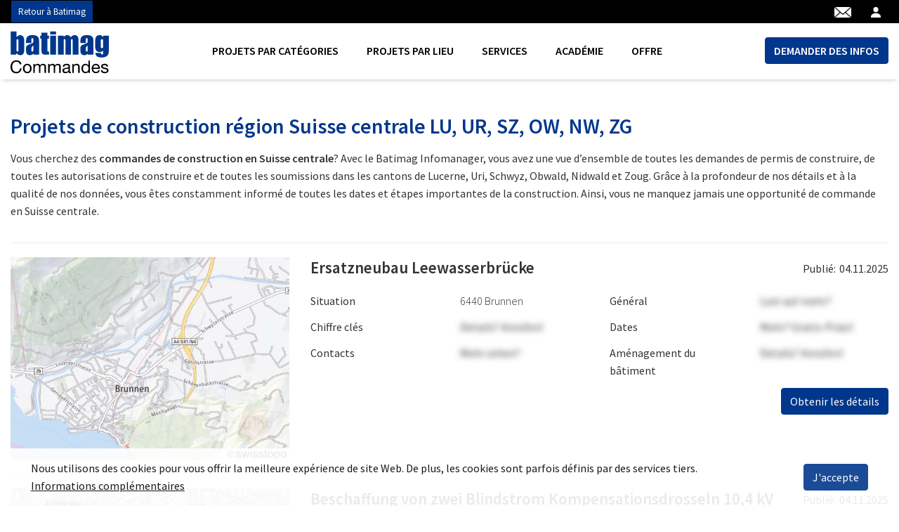

--- FILE ---
content_type: text/html; charset=UTF-8
request_url: https://www.batimag.ch/commandes/lieux/regions/suisse-centrale
body_size: 5051
content:
<!DOCTYPE html>
<html lang="fr">
    <head>
        <meta charset="UTF-8">
        <link rel="dns-prefetch" href="//fonts.googleapis.com">
        <link rel="dns-prefetch" href="//fonts.gstatic.com">
        <link rel="dns-prefetch" href="//cdnjs.cloudflare.com">
        <link rel="dns-prefetch" href="//www.googletagmanager.com">
        <link rel="dns-prefetch" href="//www.google-analytics.com">
                <meta name="viewport" content="width=device-width, initial-scale=1.0">
        <title>Suisse centrale projets de construction | Baublatt</title>
        <meta name="description" content="Suisse centrale – générez des commandes: trouvez des projets de construction et entrez en contact avec les décideurs. Données de première qualité.">
        <meta name="robots" content="index,follow">

                
                                <link href="https://www.batimag.ch/commandes/build/css.4b997ed4.css" rel="stylesheet" />
    
        
        <script>(function(w,d,s,l,i){w[l]=w[l]||[];w[l].push({'gtm.start':
                    new Date().getTime(),event:'gtm.js'});var f=d.getElementsByTagName(s)[0],
                j=d.createElement(s),dl=l!='dataLayer'?'&l='+l:'';j.async=true;j.src=
                'https://www.googletagmanager.com/gtm.js?id='+i+dl;f.parentNode.insertBefore(j,f);
            })(window,document,'script','dataLayer','GTM-M23WRMX');</script>
        
        <link rel="icon" type="apple-touch-icon" sizes="180x180" href="/commandes/build/ico/apple-touch.png">
        <link rel="icon" type="image/png" sizes="16x16" href="/commandes/build/ico/favicon-16x16.png">
        <link rel="icon" type="image/png" sizes="32x32" href="/commandes/build/ico/favicon-32x32.png">
    </head>
    <body lang="fr" id="category-source" class="preload">

        <header>
    <div id="header_subnav" class="d-flex align-items-center">
        <div class="container h-100 px-0 px-md-3">
            <div class="h-100 d-flex justify-content-between align-items-center">
                <div class="h-100 d-inline-flex align-items-center nav-left">                    
                    <a class="logo" href="https://www.batimag.ch">
                        Retour à Batimag
                    </a>                    
                    
                                    </div>

                <div class="d-inline-flex">
                    <a href="https://www.batimag.ch/inscription_newsletter">
                        <img src="/commandes/build/icons/newsletter.png">
                    </a>

                    <a class="ml-2" href="https://infomanager.bauinfocenter.ch/login" target="_blank" rel="noopener">
                        <img src="/commandes/build/icons/login.png">
                    </a>
                </div>
            </div>
        </div>
    </div>

    <div id="header_nav">
        <nav role="navigation" class="container d-flex justify-content-around position-relative">

            <div class="logo mr-auto">
                <a href="https://www.batimag.ch/commandes/">
                    <img src="/commandes/build/img/balogo.svg" alt="Batimag Infomanager" width="140" height="63">
                </a>
            </div>

            <div class="wrap-nav" id="navbar">
                <ul role="menu" class="nav-main d-flex justify-content-between">
                                            <li role="menuitem" class="dropdown closed">
                            <a href="https://www.batimag.ch/commandes/categories" title="Projets par catégories">Projets par catégories</a>
                                                            <ul class="nav-sub" role="menu">
                                                                            <li role="menuitem"><a class="font-italic font-weight-bold" href="https://www.batimag.ch/commandes/categories">TOUTES LES CATÉGORIES</a></li>
                                                                            <li role="menuitem"><a class="" href="https://www.batimag.ch/commandes/categories/amenagement-des-batiments/facades">Façades</a></li>
                                                                            <li role="menuitem"><a class="" href="https://www.batimag.ch/commandes/categories/amenagement-des-batiments/fenetres">Fenêtres</a></li>
                                                                            <li role="menuitem"><a class="" href="https://www.batimag.ch/commandes/categories/amenagement-des-batiments/chauffage">Chauffage</a></li>
                                                                            <li role="menuitem"><a class="" href="https://www.batimag.ch/commandes/categories/type-de-construction/nouvelle-construction">Nouvelle construction</a></li>
                                                                            <li role="menuitem"><a class="" href="https://www.batimag.ch/commandes/categories/soumissions">Soumissions</a></li>
                                                                    </ul>
                                                    </li>
                                            <li role="menuitem" class="dropdown closed">
                            <a href="https://www.batimag.ch/commandes/lieux" title="Projets par lieu">Projets par lieu</a>
                                                            <ul class="nav-sub" role="menu">
                                                                            <li role="menuitem"><a class="font-italic font-weight-bold" href="https://www.batimag.ch/commandes/lieux">TOUS LES LIEUX</a></li>
                                                                            <li role="menuitem"><a class="" href="https://www.batimag.ch/commandes/lieux/cantons/berne">Projets Berne</a></li>
                                                                            <li role="menuitem"><a class="" href="https://www.batimag.ch/commandes/lieux/cantons/geneve">Projets Genève</a></li>
                                                                            <li role="menuitem"><a class="" href="https://www.batimag.ch/commandes/lieux/cantons/saint-gall">Projets Saint-Gall</a></li>
                                                                            <li role="menuitem"><a class="" href="https://www.batimag.ch/commandes/lieux/cantons/vaud">Projets Vaud</a></li>
                                                                            <li role="menuitem"><a class="" href="https://www.batimag.ch/commandes/lieux/cantons/zurich">Projets Zurich</a></li>
                                                                    </ul>
                                                    </li>
                    
                                            <li role="menuitem" class="dropdown closed">
                            <a href="https://www.batimag.ch/commandes/services" title="Services">Services</a>

                                                            <ul class="nav-sub" role="menu">
                                                                                                                        <li role="menuitem">
                                                <a target="_self" href="https://www.batimag.ch/commandes/services/batimag-xplorer">Batimag Xplorer</a>
                                            </li>
                                                                                                                                                                <li role="menuitem">
                                                <a target="_self" href="https://www.batimag.ch/commandes/services/batimag-infomanager">Batimag Infomanager</a>
                                            </li>
                                                                                                                                                                <li role="menuitem">
                                                <a target="_self" href="https://www.batimag.ch/commandes/services/projets-de-construction">Projets de construction</a>
                                            </li>
                                                                                                                                                                <li role="menuitem">
                                                <a target="_self" href="https://www.batimag.ch/commandes/services/dossiers-de-candidature">Dossiers de candidature</a>
                                            </li>
                                                                                                                                                                <li role="menuitem">
                                                <a target="_self" href="https://www.batimag.ch/commandes/services/interfaces">Interfaces</a>
                                            </li>
                                                                                                                                                                <li role="menuitem">
                                                <a target="_self" href="https://www.batimag.ch/commandes/services/radar-d-entreprise">Radar d’entreprise</a>
                                            </li>
                                                                                                                                                                <li role="menuitem">
                                                <a target="_self" href="https://www.batimag.ch/commandes/services/rapports">Rapports</a>
                                            </li>
                                                                                                                                                                <li role="menuitem">
                                                <a target="_self" href="https://www.batimag.ch/commandes/services/sales-automation-fr">Sales automation</a>
                                            </li>
                                                                                                            </ul>
                                                    </li>
                                        
                                            <li role="menuitem" class="dropdown closed">
                            <a href="https://www.batimag.ch/commandes/academie" title="Académie">Académie</a>

                                                            <ul class="nav-sub" role="menu">
                                                                                                                        <li role="menuitem">
                                                <a target="_self" href="https://www.batimag.ch/commandes/academie/webinaires">Webinaires</a>
                                            </li>
                                                                                                                                                                <li role="menuitem">
                                                <a target="_self" href="https://www.batimag.ch/commandes/academie/formations-individuelles">Formations individuelles</a>
                                            </li>
                                                                                                            </ul>
                                                    </li>
                    
                                            <li>
                            <a href="https://www.batimag.ch/commandes/offre">Offre</a>
                        </li>
                    
                    <li class="bord"></li>

                    <li class="d-md-none">
                        <a href="https://www.batimag.ch/inscription_newsletter">Newsletter</a>
                    </li>

                    <li class="d-md-none">
                        <a target="_blank" rel="noopener" href="https://infomanager.bauinfocenter.ch/login"><i class="fa fa-sign-in-alt mr-2"></i>Login Xplorer</a>
                    </li>

                    <li class="d-md-none">
                                            </li>
                </ul>
            </div>

            <div class="ml-auto">
                                    <a class="btn btn-primary d-inline-block font-weight-bold" href="https://www.batimag.ch/commandes/demandedinformation" rel="noopener" target="_blank">DEMANDER DES INFOS</a>
                            </div>

            <div>
                <div class="toggle-nav">
                    <div id="burger" class="burger animated-icon1"><span></span><span></span><span></span></div>
                </div>
            </div>

        </nav>
    </div>
</header>            <main id="content" role="main">
            <section class="mt-5">
        <div class="container">
            <h1>
                                    Projets de construction région Suisse centrale LU, UR, SZ, OW, NW, ZG
                            </h1>

            <div id="tooltip">
                <ul class="d-none" data-type="term">
                    <li>Demande de permis de construire</li>
                    <li>Autorisation de construire</li>
                    <li>Début de la construction</li>
                    <li>Fin de la construction</li>
                    <li>...</li>
                </ul>

                <ul class="d-none" data-type="general">
                    <li>No d’objet</li>
                    <li>Catégorie</li>
                    <li>Usage</li>
                    <li>Date de recherche</li>
                    <li>...</li>
                </ul>

                <ul class="d-none" data-type="contacts">
                    <li>Architectes</li>
                    <li>Planificateurs spécialisés</li>
                    <li>Exécutants</li>
                    <li>Maîtres d’ouvrage</li>
                    <li>...</li>
                </ul>

                <ul class="d-none" data-type="key-figures">
                    <li>Montant de la construction</li>
                    <li>Étages</li>
                    <li>Empreinte du bâtiment</li>
                    <li>Année de construction</li>
                    <li>...</li>
                </ul>

                <ul class="d-none" data-type="building-extension">
                    <li>Toits</li>
                    <li>Façades</li>
                    <li>Fenêtres</li>
                    <li>Chauffage</li>
                    <li>Plancher</li>
                    <li>Technique d’isolation</li>
                    <li>Aménagement intérieurs</li>
                    <li>Installations électriques</li>
                    <li>...</li>
                </ul>
            </div>

            <div class="row">
                <div class="col-12 plist">

                    <div class="cathead clearfix">
                                                    <p>Vous cherchez des <strong>commandes de construction en Suisse centrale</strong>? Avec le Batimag Infomanager, vous avez une vue d&rsquo;ensemble de toutes les demandes de permis de construire, de toutes les autorisations de construire et de toutes les soumissions dans les cantons de Lucerne, Uri, Schwyz, Obwald, Nidwald et Zoug. Gr&acirc;ce &agrave; la profondeur de nos d&eacute;tails et &agrave; la qualit&eacute; de nos donn&eacute;es, vous &ecirc;tes constamment inform&eacute; de toutes les dates et &eacute;tapes importantes de la construction. Ainsi, vous ne manquez jamais une opportunit&eacute; de commande en Suisse centrale.</p>
                        
                                            </div>

                    <div id="projects" data-url="https://www.batimag.ch/commandes/lieux/regions/suisse-centrale/project.json"></div>

                    <div class="d-flex justify-content-center mt-2 mb-2">
                        <a id="loader" class="btn btn-primary">
                            <i class="fas fa-sync-alt mr-2"></i>Charger plus de résultats ...
                        </a>
                    </div>

                                    </div>
            </div>
        </div>
    </section>
    </main>
        <footer id="footer">
        <div class="container d-md-none py-5 nav">
        <div class="row no-gutters">
            <div class="col-12">
                
                <ul class="text-center pl-0 mb-4 list">
                                            <li class="link">
                            <a class="text-decoration-none" href="/commandes/offre">Offre d'informations sur la construction</a>
                        </li>
                                            <li class="link">
                            <a class="text-decoration-none" href="https://www.batimag.ch/inscription_newsletter">S’abonner à la newsletter</a>
                        </li>
                                            <li class="link">
                            <a class="text-decoration-none" href="/commandes/contact">Contact</a>
                        </li>
                                            <li class="link">
                            <a class="text-decoration-none" href="https://www.infopro-digital.ch/fr/mentions-legales">Impressum</a>
                        </li>
                                            <li class="link">
                            <a class="text-decoration-none" href="https://www.infopro-digital.ch/fr/protection-des-donnees">Protection des données</a>
                        </li>
                                    </ul>

                <p class="text-center my-0">© Infopro Digital Schweiz GmbH 2026</p>
            </div>
        </div>
    </div>

        <div class="container d-none d-md-block py-5 nav">
        <div class="row no-gutters mb-5">
            <div class="col-md-10">
                <div class="row no-gutters">
                                            <div class="col-md-3">
                            <p class="mt-0 text-black font-weight-bold title">
                                                                    À propos de nous
                                                            </p>

                            <ul class="pl-0 mb-0 list">
                                                                    <li class="link">
                                        <a class="text-decoration-none" href="https://www.infopro-digital.ch/fr/about-us">À propos de nous</a>
                                    </li>
                                                                    <li class="link">
                                        <a class="text-decoration-none" href="/commandes/contact">Contact</a>
                                    </li>
                                                                    <li class="link">
                                        <a class="text-decoration-none" href="https://www.infopro-digital.ch/fr/mentions-legales">Impressum</a>
                                    </li>
                                                                    <li class="link">
                                        <a class="text-decoration-none" href="https://www.infopro-digital.ch/fr/cgv">CGV</a>
                                    </li>
                                                                    <li class="link">
                                        <a class="text-decoration-none" href="https://www.infopro-digital.ch/fr/protection-des-donnees">Protection des données</a>
                                    </li>
                                                            </ul>
                        </div>
                                            <div class="col-md-3">
                            <p class="mt-0 text-black font-weight-bold title">
                                                                    Services
                                                            </p>

                            <ul class="pl-0 mb-0 list">
                                                                    <li class="link">
                                        <a class="text-decoration-none" href="/commandes/offre"><p>Offre d'informations sur</p> <p>la construction</p></a>
                                    </li>
                                                                    <li class="link">
                                        <a class="text-decoration-none" href="https://www.batimag.ch/inscription_newsletter">S’abonner à la newsletter</a>
                                    </li>
                                                            </ul>
                        </div>
                                            <div class="col-md-3">
                            <p class="mt-0 text-black font-weight-bold title">
                                                                    Réseaux
                                                            </p>

                            <ul class="pl-0 mb-0 list">
                                                                    <li class="link">
                                        <a class="text-decoration-none" href="https://www.swiss-arc.ch/fr">Swiss Arc Digital</a>
                                    </li>
                                                                    <li class="link">
                                        <a class="text-decoration-none" href="https://www.swiss-arc.ch/fr/magazine">Swiss Arc Mag</a>
                                    </li>
                                                                    <li class="link">
                                        <a class="text-decoration-none" href="https://arcaward.swiss-arc.ch/fr">Swiss Arc Award</a>
                                    </li>
                                                                    <li class="link">
                                        <a class="text-decoration-none" href="https://arcafterwork.swiss-arc.ch/fr">Swiss Arc Afterwork</a>
                                    </li>
                                                                    <li class="link">
                                        <a class="text-decoration-none" href="https://www.swiss-arc.ch/fr/architectsdarling">Swiss Arc Darling</a>
                                    </li>
                                                            </ul>
                        </div>
                                            <div class="col-md-3">
                            <p class="mt-0 text-black font-weight-bold title">
                                                                    &nbsp;
                                                            </p>

                            <ul class="pl-0 mb-0 list">
                                                                    <li class="link">
                                        <a class="text-decoration-none" href="https://www.baublatt.ch">Baublatt</a>
                                    </li>
                                                                    <li class="link">
                                        <a class="text-decoration-none" href="https://www.batimag.ch">Batimag</a>
                                    </li>
                                                                    <li class="link">
                                        <a class="text-decoration-none" href="https://www.baublatt.ch/bauauftraege">Baublatt Infomanager</a>
                                    </li>
                                                                    <li class="link">
                                        <a class="text-decoration-none" href="https://www.batimag.ch/commandes">Batimag Infomanager</a>
                                    </li>
                                                                    <li class="link">
                                        <a class="text-decoration-none" href="https://www.baublatt.ch/bauauftraege">Baublatt Xplorer</a>
                                    </li>
                                                                    <li class="link">
                                        <a class="text-decoration-none" href="https://www.batimag.ch/commandes">Batimag Xplorer</a>
                                    </li>
                                                            </ul>
                        </div>
                                    </div>
            </div>

            <div class="col-md-2">
                <p class="mt-0 text-black font-weight-bold">&nbsp;</p>

                <div class="d-flex justify-content-end social-icons">
                                            <a class="text-decoration-none " href="https://www.linkedin.com/showcase/batimagch" target="_blank" aria-label="linkedin">
                            <img class="" src="/commandes/build/icons/linkedin.png">
                        </a>
                                    </div>
            </div>
        </div>

        <div class="row no-gutters">
            <div class="col-12 d-flex justify-content-end">
                © Infopro Digital Schweiz GmbH 2026
            </div>
        </div>
    </div>

        <div class="container-fluid bottom-bar">
        <div class="container py-3">
            <div class="row no-gutters">
                <div class="col-12 d-flex flex-column flex-md-row justify-content-md-between align-items-center">
                    <a class="text-decoration-none" href="https://infopro-digital.ch/fr">
                        <img src="/commandes/build/img/infopro-digital-white.svg">
                    </a>

                    <a class="font-weight-bold text-decoration-none mt-3 mt-md-0" href="tel:0041447247777">+41 44 724 77 77</a>
                </div>
            </div>
        </div>
    </div>

        
    
    <button class="scrollToTopBtn fas fa-chevron-up" aria-label="Up"></button>
</footer>            <div class="modal fade" id="rfi" aria-labelledby="rfi-label" aria-hidden="true">
    <div class="modal-dialog modal-dialog-centered">
        <div class="modal-content">
            <div class="modal-header">
                <span class="modal-title" id="rfi-label"><b>Cette possibilité de commande vous intéresse-t-elle? Utilisez le Batimag Infomanager!</b></span>
                <span id="rfi-thanks" class="d-none w-100 text-center text-success font-weight-bold">Nous vous remercions de votre demande! Nous vous contacterons bientôt.</span>
                <a class="close" data-dismiss="modal" aria-label="Close">
                    <span aria-hidden="true">&times;</span>
                </a>
            </div>
            <div class="modal-body">
                <div class="row mb-5">
                    <div class="col-md-4">
                        <img id="modal-map" class="img-fluid">
                    </div>
                    <div class="col-md-8" data-details>
                        <div>
                            <span id="modal-title" class="mt-0"></span>
                        </div>
                        <div class="mt-3 d-flex">
                            <div class="vdate1"><b>Publié:</b> </div>&nbsp;<div id="modal-date" class="font-weight-light"></div>
                        </div>
                        <div class="mt-1 d-flex">
                            <div><b>Situation:</b> </div>&nbsp;<div id="modal-city" class="font-weight-light"></div>
                        </div>
                        <div class="mt-1" data-description>
                            <div><b>Description:</b> </div>
                            <div id="modal-description" class="font-weight-light"></div>
                        </div>
                    </div>
                </div>
                <div class="row">
                    <div class="col-12">
                        <div class="frm-request-information">
                            <p class="font-weight-light">Dans le Batimag Infomanager, vous trouverez tous les détails pertinents concernant ce contrat de construction (adresses, chiffres clés, délais, contacts des décideurs, évolution du bâtiment et bien plus encore).</p>
                            <p class="font-weight-bold">Afin de vous fournir de plus amples informations, nous avons besoin des détails suivants de votre part.</p>

                            <form name="request_information_form" method="post" action="/commandes/rfi/process" data-ajax="1" class="needs-validation" novalidate="novalidate">
                                <div class="row">
                                    <div class="col-6 col-md-3 mb-3">
                                        <label for="request_information_form_salutation" class="required">Formule d’appel</label>
                                        <div class="select-arrow">
                                            <select id="request_information_form_salutation" name="request_information_form[salutation]" required="required" class="form-control"><option value="" selected="selected" selected="selected">Sélectionnez svp</option><option value="Madame">Madame</option><option value="Monsieur">Monsieur</option></select>
                                        </div>

                                        <span class="d-none form-error mt-2" data-error></span>
                                    </div>
                                </div>

                                <div class="row">
                                    <div class="col-md-6 mb-3">
                                        <label for="request_information_form_name" class="required">Prénom</label>
                                        <input type="text" id="request_information_form_name" name="request_information_form[name]" required="required" class="form-control" />

                                        <span class="d-none form-error mt-2" data-error></span>
                                    </div>
                                    <div class="col-md-6 mb-3">
                                        <label for="request_information_form_surname" class="required">Nom</label>
                                        <input type="text" id="request_information_form_surname" name="request_information_form[surname]" required="required" class="form-control" />

                                        <span class="d-none form-error mt-2" data-error></span>
                                    </div>
                                </div>

                                <div class="row">
                                    <div class="col-12 mb-3">
                                        <label for="request_information_form_companyName" class="required">Entreprise</label>
                                        <input type="text" id="request_information_form_companyName" name="request_information_form[companyName]" required="required" class="form-control" />

                                        <span class="d-none form-error mt-2" data-error></span>
                                    </div>
                                </div>

                                <div class="row">
                                    <div class="col-md-6 mb-3">
                                        <label for="request_information_form_email" class="required">E-Mail</label>
                                        <input type="email" id="request_information_form_email" name="request_information_form[email]" required="required" class="form-control" />

                                        <span class="d-none form-error mt-2" data-error></span>
                                    </div>
                                    <div class="col-md-6 mb-3">
                                        <label for="request_information_form_phone" class="required">Téléphone</label>
                                        <input type="number" id="request_information_form_phone" name="request_information_form[phone]" required="required" class="form-control" />

                                        <span class="d-none form-error mt-2" data-error></span>
                                    </div>
                                </div>

                                
                                <div class="row mb-3">
                                    <div class="col col-6 col-md-5 col-lg-3">
                                        <label for="request_information_form_captcha" class="required">Vérification du spam</label>

                                        <div class="d-flex">
                                            <span class="h4 text-nowrap mt-1 mr-2">2 + 1 = </span>
                                            <input type="number" id="request_information_form_captcha" name="request_information_form[captcha]" required="required" class="form-control text-center" />
                                        </div>
                                    </div>
                                    <div class="col-12">
                                        <span class="d-none form-error mt-2" data-error></span>
                                    </div>
                                </div>

                                <div class="row">
                                    <div class="col col-12">
                                        <input type="hidden" name="client-id" value="">
                                        <button type="submit" id="request_information_form_save" name="request_information_form[save]" class="btn btn-primary">Envoyer</button>
                                    </div>
                                </div>
                            <input type="hidden" id="request_information_form_externid" name="request_information_form[externid]" /><input type="hidden" id="request_information_form__token" name="request_information_form[_token]" value="22e91053337be0e873a0f.1GBSilTHEaZthmsmMNwh5G0D9Yj7JZqN_BKUYzUcjZ4.4VE64AOXc9BetAIUA49GkyBgltCvF6nXxWr8WkFl39CgMga-MPdA1Cj_Ww" /></form>
                        </div>
                    </div>
                </div>
            </div>
        </div>
    </div>
</div>

                    <div id="consent" class="d-block w-100 bg-white position-fixed">
                <div class="container">
                    <div class="row no-gutters">
                        <div class="col-12 col-md-10 d-flex align-items-center mb-4 mb-md-0">
                            <p class="mb-0">
                                Nous utilisons des cookies pour vous offrir la meilleure expérience de site Web. De plus, les cookies sont parfois définis par des services tiers.                                
                                <a class="d-inline-block link" href="https://www.docu.ch/fr/datenschutz" rel="noopener noreferrer nofollow" target="_blank">Informations complémentaires</a>
                            </p>
                        </div>
                        <div class="col-12 col-md-2 d-flex justify-content-center justify-content-md-end align-items-center">
                            <a id="consent-btn" class="btn btn-primary">J&#039;accepte</a>
                        </div>
                    </div>
                </div>
            </div>
        
                                    <script src="https://www.batimag.ch/commandes/build/runtime.d94b3b43.js" ></script>
            <script src="https://www.batimag.ch/commandes/build/js/global.8469c89d.js" ></script>
    
        
                    <script src="https://www.batimag.ch/commandes/build/js/category-source.eb50a2fe.js" ></script>
    
    </body>
</html>

--- FILE ---
content_type: image/svg+xml
request_url: https://www.batimag.ch/commandes/build/img/infopro-digital-white.svg
body_size: 1042
content:
<svg xmlns="http://www.w3.org/2000/svg" viewBox="0 8.96847 370.6 52.48">
	<path d="M210.9 49.4c10.3 3.9 20.3-2.7 19.8-14 .1-5.7-2.7-11.3-8.2-13.4-5.1-2.2-12.2-1.2-16 3-6.3 6.9-4.8 20.8 4.4 24.4zm-.5-13.9c0-3 .9-6.3 3.6-7.9 3.7-2.1 8.1.6 8.7 4.6 1.1 4.7.2 12.4-5.9 12.4-4.9.1-6.7-5-6.4-9.1zm31.3 14c4.5 2.2 10.9.9 13.6-3.4l.3 3.9h2.8V9.5h-3.2v16c-3.5-5.9-13-6-17.1-.6-5.2 6.6-4.5 20.5 3.6 24.6zm-3.7-14c0-4.2 1.3-8.8 5.1-10.9 4.4-2.3 10.4-.1 12 4.5l.1.1v13.3a8.6 8.6 0 0 1-8.2 5.2c-6.6.2-9.3-6.6-9-12.2zm-45.1-5.8c1.9-1.9 5-1.7 7.5-1.4l.1-7a7.3 7.3 0 0 0-8.8 3.7l-.3-3.5h-7.1V50h7.6V31.3l1-1.6zM97.2 50V31.8c0-3.3-.5-6.2-2.5-8.4-4-4-11.5-2.9-14.8 1.5l-.3-3.4h-7.1V50h7.6V29.8a5 5 0 0 1 4.8-2.9c3.1-.1 4.7 1.7 4.6 4.9V50h7.7zm173.6-36.8c0-2.8-4.4-2.9-4.3 0-.1 2.9 4.3 2.8 4.3 0zM129.1 49.4c10.3 3.9 20.3-2.7 19.8-14 .1-5.7-2.7-11.3-8.2-13.4-5.1-2.2-12.2-1.2-16 3-6.3 6.9-4.8 20.8 4.4 24.4zm-.5-13.9c0-3 .9-6.3 3.6-7.9 3.8-2.1 8 .6 8.7 4.6 1.1 4.7.2 12.4-5.9 12.4-4.9.1-6.7-5-6.4-9.1zm34.9 14c4.2 2.2 10.2.8 13-3.1 3.4-4.5 3.8-11.6 2.3-16.8-1-3.3-2.9-6.1-6-7.5-3.8-1.9-9.4-1.3-12.1 2.3l-.3-2.9h-7V61h7.6V47.5c.7.8 1.6 1.5 2.5 2zM161 29.6c1.7-3.5 7.5-3.6 9.4-.2 1.2 1.9 1.6 4.3 1.5 6.7 0 2.1-.4 4.3-1.5 6-1.9 3.5-7.7 3.3-9.5-.1l.1-12.4zM58.9 21.5h7.6V50h-7.6zm290.8 11.9c-4.7 0-9.8 1.1-12.1 5.3-2 3.8-.6 9 3.5 10.8 4.7 2.3 11.4.7 14.5-3.5 0 1.2.3 3 .6 4h3.3v-.3c-.6-1.5-.9-3.9-.9-5.7V30.2c0-3.8-1.6-6.7-5-8.2-5.8-2.7-16-.2-16.3 7.4h3.2c.1-5.4 7.7-6.9 11.7-5 2.3 1.1 3.3 3.2 3.3 5.8v3.2h-5.8zm5.8 8.7c-2.1 5.4-11.3 8.1-14.9 2.9-2.4-4.1.9-8 5.2-8.7 2.4-.7 7.2-.4 9.8-.4v6.2zM309 21.5h3.1V50H309zM0 10.5V50h39.5V10.5h-6.1L22.9 38.6c-.2.5-.6.8-1.1.8h-4.4l10.8-28.8H23l-10.6 28c-.2.5-.6.8-1.1.8H6.9l10.8-28.8H0zm322.5 3.7v7.3h-5.2v2.6h5.2v19c-.2 6.5 3.9 8.5 9.5 7.1l-.1-2.7c-3.6.8-6.5.1-6.3-4.4v-19h5.9v-2.6h-5.9v-7.3h-3.1zm45-4.7h3.1V50h-3.1zm-254.3 7.3c1.1-2.1 4.1-2 6.1-1.6l.1-5.7c-7.1-1.9-14.7 1.3-14.4 9.5v2.5h-4.2v5.4h4.2V50h7.6V26.9h5.7v-5.4h-5.7c.1-1.3-.1-3.7.6-4.7zm-47.5-5.5c-1.4-1.4-4.8-1.4-6.2 0a4 4 0 0 0 0 5.5c1.4 1.4 4.8 1.4 6.2 0a3.8 3.8 0 0 0 0-5.5zm230.6 43c-2.4 5.7-10.3 5.1-14.9 2.6l-.9 2.6c6 3 15.4 3.1 18.6-3.8.9-1.8 1.4-4 1.4-6.6V21.5h-2.7l-.3 4.2c-2.6-4.6-9-6-13.6-3.7-4.8 2.5-6.4 8.2-6.4 13.6-.1 5.4 1.4 11.3 6.4 13.9 4.4 2.2 10.7.9 13.4-3.3 0 2.5.1 6-1 8.1zm.2-10.3c-2.7 4.6-10.8 5.3-13.8.5-2.4-3.8-2.4-9.3-1.5-13.5a8.3 8.3 0 0 1 16-1.8l.1.3v13l-.8 1.5zM267 21.5h3.1V50H267zm45.8-8.3c0-2.8-4.4-2.9-4.3 0-.1 2.9 4.3 2.8 4.3 0z
" fill="#FFF"/>
</svg>

--- FILE ---
content_type: image/svg+xml
request_url: https://www.batimag.ch/commandes/build/img/balogo.svg
body_size: 1821
content:
<?xml version="1.0" encoding="UTF-8"?><svg id="Ebene_2" xmlns="http://www.w3.org/2000/svg" viewBox="0 0 340.27 144.78"><defs><style>.cls-1,.cls-2{stroke-width:0px;}.cls-2{fill:#00378c;}</style></defs><g id="Ebene_2-2"><path class="cls-2" d="M19.3,80.47H.37V0h20.06v20.17h.23c2.93-3.94,7.33-7.44,12.51-7.44,8.34,0,14.43,5.97,14.43,19.95v31.89c0,8.68-3.16,17.58-13.86,17.58-6.2,0-9.47-2.82-13.52-7.1l-.9,5.41ZM20.43,63.45c0,4.06.79,5.86,3.83,5.86,1.8,0,3.27-1.58,3.27-3.38V31.11c0-2.14-1.24-4.17-3.27-4.17-2.59,0-3.83,2.03-3.83,4.51v32.01Z"/><path class="cls-2" d="M98.76,80.47h-19.38v-3.72c-2.93,3.04-7.55,5.41-12.62,5.41-8.57,0-13.07-5.75-13.07-14.09v-8.9c0-7.55.45-10.26,12.73-14.76,11.27-4.28,12.28-5.41,12.28-9.24v-8.34c0-1.92-1.13-3.95-3.38-3.95s-3.04,1.92-3.04,3.95v13.07h-18.6v-6.99c0-14.54,6.99-20.17,22.09-20.17,14.2,0,22.99,4.17,22.99,19.5v48.24ZM72.27,65.93c0,1.92,1.13,3.72,2.93,3.72,2.48,0,3.49-1.92,3.49-3.38v-17.24c-4.17,2.59-6.42,5.41-6.42,10.03v6.87Z"/><path class="cls-2" d="M102.93,14.43h4.17V4.28h20.74v10.14h5.3v10.82h-5.3v41.7c0,1.92.68,2.71,2.48,2.71h2.82v10.82h-11.04c-13.52,0-14.99-5.3-14.99-15.55V25.25h-4.17v-10.82Z"/><path class="cls-2" d="M137.3,0h20.06v10.14h-20.06V0ZM137.3,14.43h20.06v66.04h-20.06V14.43Z"/><path class="cls-2" d="M164.01,14.43h20.06v5.07h.22c.9-2.14,2.93-3.83,5.19-4.96,2.25-1.24,4.85-1.8,6.99-1.8,6.31,0,10.14,4.17,11.95,7.55,3.49-3.94,7.55-7.55,13.19-7.55,8.45,0,13.64,5.52,13.64,17.58v50.15h-20.06V30.99c0-2.03-.56-4.73-3.16-4.73s-2.71,2.82-2.71,4.85v49.36h-19.38V30.99c0-2.03-.56-4.73-3.04-4.73-2.7,0-2.82,2.82-2.82,4.85v49.36h-20.06V14.43Z"/><path class="cls-2" d="M286.96,80.47h-19.38v-3.72c-2.93,3.04-7.55,5.41-12.62,5.41-8.56,0-13.07-5.75-13.07-14.09v-8.9c0-7.55.45-10.26,12.73-14.76,11.27-4.28,12.29-5.41,12.29-9.24v-8.34c0-1.92-1.13-3.95-3.38-3.95s-3.04,1.92-3.04,3.95v13.07h-18.6v-6.99c0-14.54,6.99-20.17,22.09-20.17,14.2,0,22.99,4.17,22.99,19.5v48.24ZM260.48,65.93c0,1.92,1.13,3.72,2.93,3.72,2.48,0,3.49-1.92,3.49-3.38v-17.24c-4.17,2.59-6.42,5.41-6.42,10.03v6.87Z"/><path class="cls-2" d="M293.05,30.54c0-9.35,4.17-17.81,14.65-17.81,5.52,0,9.24,1.8,12.96,6.99h.22v-5.3h19.38v53.53c0,16.23-9.92,22.2-25.13,22.2-11.04,0-21.41-3.04-21.41-16.23h19.38v2.14c0,1.46.79,3.94,3.04,3.94,2.37,0,4.06-.45,4.06-4.62v-9.13c-3.38,3.38-7.78,5.18-12.51,5.18-10.26,0-14.65-8.45-14.65-17.69v-23.22ZM320.21,31.44c0-2.37-1.01-4.51-3.72-4.51-3.04,0-4.06,2.14-4.06,4.51v21.98c0,2.37,1.02,4.51,4.06,4.51,2.71,0,3.72-2.14,3.72-4.51v-21.98Z"/><path class="cls-1" d="M32.22,113.82c-1.26-6.06-6-9.12-12-9.12-10.2,0-14.52,8.4-14.52,17.34,0,9.78,4.32,17.94,14.58,17.94,7.44,0,11.88-5.28,12.36-12.36h5.7c-1.14,10.74-7.68,17.16-18.54,17.16-13.26,0-19.8-9.84-19.8-22.32s7.08-22.56,20.28-22.56c8.94,0,16.38,4.8,17.64,13.92h-5.7Z"/><path class="cls-1" d="M57.96,112.02c9.84,0,15.06,7.14,15.06,16.26s-5.22,16.2-15.06,16.2-15.06-7.14-15.06-16.2,5.22-16.26,15.06-16.26ZM57.96,139.98c5.34,0,9.66-4.2,9.66-11.7s-4.32-11.76-9.66-11.76-9.66,4.26-9.66,11.76,4.32,11.7,9.66,11.7Z"/><path class="cls-1" d="M79.02,112.74h4.8v4.56h.12c2.34-3.54,5.64-5.28,10.02-5.28,3.84,0,7.26,1.44,8.52,5.28,2.1-3.36,5.7-5.28,9.72-5.28,6.18,0,10.32,2.58,10.32,9v22.74h-5.1v-20.34c0-3.84-1.02-6.9-6-6.9s-8.1,3.12-8.1,7.92v19.32h-5.1v-20.34c0-4.02-1.26-6.9-5.82-6.9-6,0-8.28,5.52-8.28,7.92v19.32h-5.1v-31.02Z"/><path class="cls-1" d="M130.2,112.74h4.8v4.56h.12c2.34-3.54,5.64-5.28,10.02-5.28,3.84,0,7.26,1.44,8.52,5.28,2.1-3.36,5.7-5.28,9.72-5.28,6.18,0,10.32,2.58,10.32,9v22.74h-5.1v-20.34c0-3.84-1.02-6.9-6-6.9s-8.1,3.12-8.1,7.92v19.32h-5.1v-20.34c0-4.02-1.26-6.9-5.82-6.9-6,0-8.28,5.52-8.28,7.92v19.32h-5.1v-31.02Z"/><path class="cls-1" d="M208.86,143.64c-.9.54-2.16.84-3.66.84-2.64,0-4.32-1.44-4.32-4.8-2.82,3.36-6.6,4.8-10.92,4.8-5.64,0-10.26-2.46-10.26-8.7,0-7.02,5.22-8.58,10.5-9.54,5.58-1.14,10.44-.66,10.44-4.56,0-4.5-3.72-5.16-6.9-5.16-4.32,0-7.5,1.32-7.74,5.88h-5.1c.3-7.68,6.18-10.38,13.14-10.38,5.58,0,11.64,1.26,11.64,8.52v15.96c0,2.4,0,3.48,1.62,3.48.48,0,1.02-.12,1.56-.3v3.96ZM200.58,127.74c-3.96,2.94-15.48.06-15.48,7.68,0,3.36,2.88,4.56,6,4.56,6.72,0,9.48-4.14,9.48-7.02v-5.22Z"/><path class="cls-1" d="M213.6,112.74h4.8v4.92h.12c2.16-3.84,5.58-5.64,10.08-5.64,8.16,0,10.68,4.68,10.68,11.34v20.4h-5.1v-21c0-3.84-2.4-6.24-6.3-6.24-6.18,0-9.18,4.14-9.18,9.72v17.52h-5.1v-31.02Z"/><path class="cls-1" d="M274.68,143.76h-5.1v-4.2h-.12c-1.68,3.42-5.58,4.92-9.9,4.92-9.54,0-14.28-7.56-14.28-16.32s4.68-16.14,14.16-16.14c3.12,0,7.8,1.2,10.02,4.86h.12v-15.96h5.1v42.84ZM260.28,139.98c6.9,0,9.48-5.94,9.48-11.7,0-6.06-2.76-11.76-9.78-11.76s-9.3,5.94-9.3,12,3,11.46,9.6,11.46Z"/><path class="cls-1" d="M309,133.92c-1.38,6.9-6.24,10.56-13.26,10.56-9.9,0-14.58-6.9-14.88-16.32,0-9.36,6.12-16.14,14.58-16.14,10.98,0,14.34,10.26,14.04,17.76h-23.22c-.18,5.4,2.88,10.2,9.66,10.2,4.26,0,7.14-1.98,8.04-6.06h5.04ZM304.08,125.28c-.3-4.86-3.84-8.76-8.94-8.76s-8.58,3.96-8.88,8.76h17.82Z"/><path class="cls-1" d="M317.88,133.98c.18,4.56,4.2,6,8.34,6,3.18,0,7.5-.72,7.5-4.62,0-7.98-20.28-2.58-20.28-14.52,0-6.24,6.12-8.82,11.58-8.82,6.96,0,12.24,2.16,12.72,9.72h-5.1c-.3-3.96-3.9-5.22-7.2-5.22-3.06,0-6.6.84-6.6,3.96,0,3.6,5.4,4.32,10.14,5.4,5.1,1.14,10.14,2.88,10.14,8.82,0,7.44-6.9,9.78-13.2,9.78-6.96,0-12.84-2.82-13.14-10.5h5.1Z"/></g></svg>

--- FILE ---
content_type: text/javascript
request_url: https://www.batimag.ch/commandes/build/js/category-source.eb50a2fe.js
body_size: 30876
content:
(window.webpackJsonp=window.webpackJsonp||[]).push([["js/category-source"],{"+2oP":function(t,e,n){"use strict";var r=n("I+eb"),o=n("hh1v"),i=n("6LWA"),a=n("I8vh"),u=n("UMSQ"),c=n("/GqU"),s=n("hBjN"),f=n("tiKp"),l=n("Hd5f"),p=n("rkAj"),h=l("slice"),d=p("slice",{ACCESSORS:!0,0:0,1:2}),v=f("species"),y=[].slice,m=Math.max;r({target:"Array",proto:!0,forced:!h||!d},{slice:function(t,e){var n,r,f,l=c(this),p=u(l.length),h=a(t,p),d=a(void 0===e?p:e,p);if(i(l)&&("function"!=typeof(n=l.constructor)||n!==Array&&!i(n.prototype)?o(n)&&null===(n=n[v])&&(n=void 0):n=void 0,n===Array||void 0===n))return y.call(l,h,d);for(r=new(void 0===n?Array:n)(m(d-h,0)),f=0;h<d;h++,f++)h in l&&s(r,f,l[h]);return r.length=f,r}})},"/GqU":function(t,e,n){var r=n("RK3t"),o=n("HYAF");t.exports=function(t){return r(o(t))}},"/b8u":function(t,e,n){var r=n("STAE");t.exports=r&&!Symbol.sham&&"symbol"==typeof Symbol.iterator},"/byt":function(t,e){t.exports={CSSRuleList:0,CSSStyleDeclaration:0,CSSValueList:0,ClientRectList:0,DOMRectList:0,DOMStringList:0,DOMTokenList:1,DataTransferItemList:0,FileList:0,HTMLAllCollection:0,HTMLCollection:0,HTMLFormElement:0,HTMLSelectElement:0,MediaList:0,MimeTypeArray:0,NamedNodeMap:0,NodeList:1,PaintRequestList:0,Plugin:0,PluginArray:0,SVGLengthList:0,SVGNumberList:0,SVGPathSegList:0,SVGPointList:0,SVGStringList:0,SVGTransformList:0,SourceBufferList:0,StyleSheetList:0,TextTrackCueList:0,TextTrackList:0,TouchList:0}},"/qmn":function(t,e,n){var r=n("2oRo");t.exports=r.Promise},"07d7":function(t,e,n){var r=n("AO7/"),o=n("busE"),i=n("sEFX");r||o(Object.prototype,"toString",i,{unsafe:!0})},"0BK2":function(t,e){t.exports={}},"0Dky":function(t,e){t.exports=function(t){try{return!!t()}catch(t){return!0}}},"0GbY":function(t,e,n){var r=n("Qo9l"),o=n("2oRo"),i=function(t){return"function"==typeof t?t:void 0};t.exports=function(t,e){return arguments.length<2?i(r[t])||i(o[t]):r[t]&&r[t][e]||o[t]&&o[t][e]}},"0eef":function(t,e,n){"use strict";var r={}.propertyIsEnumerable,o=Object.getOwnPropertyDescriptor,i=o&&!r.call({1:2},1);e.f=i?function(t){var e=o(this,t);return!!e&&e.enumerable}:r},"0oug":function(t,e,n){n("dG/n")("iterator")},"0rvr":function(t,e,n){var r=n("glrk"),o=n("O741");t.exports=Object.setPrototypeOf||("__proto__"in{}?function(){var t,e=!1,n={};try{(t=Object.getOwnPropertyDescriptor(Object.prototype,"__proto__").set).call(n,[]),e=n instanceof Array}catch(t){}return function(n,i){return r(n),o(i),e?t.call(n,i):n.__proto__=i,n}}():void 0)},"1E5z":function(t,e,n){var r=n("m/L8").f,o=n("UTVS"),i=n("tiKp")("toStringTag");t.exports=function(t,e,n){t&&!o(t=n?t:t.prototype,i)&&r(t,i,{configurable:!0,value:e})}},"2B1R":function(t,e,n){"use strict";var r=n("I+eb"),o=n("tycR").map,i=n("Hd5f"),a=n("rkAj"),u=i("map"),c=a("map");r({target:"Array",proto:!0,forced:!u||!c},{map:function(t){return o(this,t,arguments.length>1?arguments[1]:void 0)}})},"2oRo":function(t,e,n){(function(e){var n=function(t){return t&&t.Math==Math&&t};t.exports=n("object"==typeof globalThis&&globalThis)||n("object"==typeof window&&window)||n("object"==typeof self&&self)||n("object"==typeof e&&e)||function(){return this}()||Function("return this")()}).call(this,n("yLpj"))},"33Wh":function(t,e,n){var r=n("yoRg"),o=n("eDl+");t.exports=Object.keys||function(t){return r(t,o)}},"3bBZ":function(t,e,n){var r=n("2oRo"),o=n("/byt"),i=n("4mDm"),a=n("kRJp"),u=n("tiKp"),c=u("iterator"),s=u("toStringTag"),f=i.values;for(var l in o){var p=r[l],h=p&&p.prototype;if(h){if(h[c]!==f)try{a(h,c,f)}catch(t){h[c]=f}if(h[s]||a(h,s,l),o[l])for(var d in i)if(h[d]!==i[d])try{a(h,d,i[d])}catch(t){h[d]=i[d]}}}},"4Brf":function(t,e,n){"use strict";var r=n("I+eb"),o=n("g6v/"),i=n("2oRo"),a=n("UTVS"),u=n("hh1v"),c=n("m/L8").f,s=n("6JNq"),f=i.Symbol;if(o&&"function"==typeof f&&(!("description"in f.prototype)||void 0!==f().description)){var l={},p=function(){var t=arguments.length<1||void 0===arguments[0]?void 0:String(arguments[0]),e=this instanceof p?new f(t):void 0===t?f():f(t);return""===t&&(l[e]=!0),e};s(p,f);var h=p.prototype=f.prototype;h.constructor=p;var d=h.toString,v="Symbol(test)"==String(f("test")),y=/^Symbol\((.*)\)[^)]+$/;c(h,"description",{configurable:!0,get:function(){var t=u(this)?this.valueOf():this,e=d.call(t);if(a(l,t))return"";var n=v?e.slice(7,-1):e.replace(y,"$1");return""===n?void 0:n}}),r({global:!0,forced:!0},{Symbol:p})}},"4WOD":function(t,e,n){var r=n("UTVS"),o=n("ewvW"),i=n("93I0"),a=n("4Xet"),u=i("IE_PROTO"),c=Object.prototype;t.exports=a?Object.getPrototypeOf:function(t){return t=o(t),r(t,u)?t[u]:"function"==typeof t.constructor&&t instanceof t.constructor?t.constructor.prototype:t instanceof Object?c:null}},"4Xet":function(t,e,n){var r=n("0Dky");t.exports=!r((function(){function t(){}return t.prototype.constructor=null,Object.getPrototypeOf(new t)!==t.prototype}))},"4mDm":function(t,e,n){"use strict";var r=n("/GqU"),o=n("RNIs"),i=n("P4y1"),a=n("afO8"),u=n("fdAy"),c=a.set,s=a.getterFor("Array Iterator");t.exports=u(Array,"Array",(function(t,e){c(this,{type:"Array Iterator",target:r(t),index:0,kind:e})}),(function(){var t=s(this),e=t.target,n=t.kind,r=t.index++;return!e||r>=e.length?(t.target=void 0,{value:void 0,done:!0}):"keys"==n?{value:r,done:!1}:"values"==n?{value:e[r],done:!1}:{value:[r,e[r]],done:!1}}),"values"),i.Arguments=i.Array,o("keys"),o("values"),o("entries")},"4syw":function(t,e,n){var r=n("busE");t.exports=function(t,e,n){for(var o in e)r(t,o,e[o],n);return t}},"5Tg+":function(t,e,n){var r=n("tiKp");e.f=r},"5mdu":function(t,e){t.exports=function(t){try{return{error:!1,value:t()}}catch(t){return{error:!0,value:t}}}},"5s+n":function(t,e,n){"use strict";var r,o,i,a,u=n("I+eb"),c=n("xDBR"),s=n("2oRo"),f=n("0GbY"),l=n("/qmn"),p=n("busE"),h=n("4syw"),d=n("1E5z"),v=n("JiZb"),y=n("hh1v"),m=n("HAuM"),g=n("GarU"),b=n("iSVu"),w=n("ImZN"),x=n("HH4o"),S=n("SEBh"),O=n("LPSS").set,k=n("tXUg"),E=n("zfnd"),j=n("RN6c"),L=n("8GlL"),R=n("5mdu"),A=n("afO8"),T=n("lMq5"),P=n("tiKp"),I=n("YF1G"),B=n("LQDL"),D=P("species"),U="Promise",M=A.get,C=A.set,q=A.getterFor(U),N=l,W=s.TypeError,F=s.document,G=s.process,H=f("fetch"),V=L.f,K=V,z=!!(F&&F.createEvent&&s.dispatchEvent),Y="function"==typeof PromiseRejectionEvent,_=T(U,(function(){if(!(b(N)!==String(N))){if(66===B)return!0;if(!I&&!Y)return!0}if(c&&!N.prototype.finally)return!0;if(B>=51&&/native code/.test(N))return!1;var t=N.resolve(1),e=function(t){t((function(){}),(function(){}))};return(t.constructor={})[D]=e,!(t.then((function(){}))instanceof e)})),J=_||!x((function(t){N.all(t).catch((function(){}))})),X=function(t){var e;return!(!y(t)||"function"!=typeof(e=t.then))&&e},Q=function(t,e){if(!t.notified){t.notified=!0;var n=t.reactions;k((function(){for(var r=t.value,o=1==t.state,i=0;n.length>i;){var a,u,c,s=n[i++],f=o?s.ok:s.fail,l=s.resolve,p=s.reject,h=s.domain;try{f?(o||(2===t.rejection&&et(t),t.rejection=1),!0===f?a=r:(h&&h.enter(),a=f(r),h&&(h.exit(),c=!0)),a===s.promise?p(W("Promise-chain cycle")):(u=X(a))?u.call(a,l,p):l(a)):p(r)}catch(t){h&&!c&&h.exit(),p(t)}}t.reactions=[],t.notified=!1,e&&!t.rejection&&$(t)}))}},Z=function(t,e,n){var r,o;z?((r=F.createEvent("Event")).promise=e,r.reason=n,r.initEvent(t,!1,!0),s.dispatchEvent(r)):r={promise:e,reason:n},!Y&&(o=s["on"+t])?o(r):"unhandledrejection"===t&&j("Unhandled promise rejection",n)},$=function(t){O.call(s,(function(){var e,n=t.facade,r=t.value;if(tt(t)&&(e=R((function(){I?G.emit("unhandledRejection",r,n):Z("unhandledrejection",n,r)})),t.rejection=I||tt(t)?2:1,e.error))throw e.value}))},tt=function(t){return 1!==t.rejection&&!t.parent},et=function(t){O.call(s,(function(){var e=t.facade;I?G.emit("rejectionHandled",e):Z("rejectionhandled",e,t.value)}))},nt=function(t,e,n){return function(r){t(e,r,n)}},rt=function(t,e,n){t.done||(t.done=!0,n&&(t=n),t.value=e,t.state=2,Q(t,!0))},ot=function(t,e,n){if(!t.done){t.done=!0,n&&(t=n);try{if(t.facade===e)throw W("Promise can't be resolved itself");var r=X(e);r?k((function(){var n={done:!1};try{r.call(e,nt(ot,n,t),nt(rt,n,t))}catch(e){rt(n,e,t)}})):(t.value=e,t.state=1,Q(t,!1))}catch(e){rt({done:!1},e,t)}}};_&&(N=function(t){g(this,N,U),m(t),r.call(this);var e=M(this);try{t(nt(ot,e),nt(rt,e))}catch(t){rt(e,t)}},(r=function(t){C(this,{type:U,done:!1,notified:!1,parent:!1,reactions:[],rejection:!1,state:0,value:void 0})}).prototype=h(N.prototype,{then:function(t,e){var n=q(this),r=V(S(this,N));return r.ok="function"!=typeof t||t,r.fail="function"==typeof e&&e,r.domain=I?G.domain:void 0,n.parent=!0,n.reactions.push(r),0!=n.state&&Q(n,!1),r.promise},catch:function(t){return this.then(void 0,t)}}),o=function(){var t=new r,e=M(t);this.promise=t,this.resolve=nt(ot,e),this.reject=nt(rt,e)},L.f=V=function(t){return t===N||t===i?new o(t):K(t)},c||"function"!=typeof l||(a=l.prototype.then,p(l.prototype,"then",(function(t,e){var n=this;return new N((function(t,e){a.call(n,t,e)})).then(t,e)}),{unsafe:!0}),"function"==typeof H&&u({global:!0,enumerable:!0,forced:!0},{fetch:function(t){return E(N,H.apply(s,arguments))}}))),u({global:!0,wrap:!0,forced:_},{Promise:N}),d(N,U,!1,!0),v(U),i=f(U),u({target:U,stat:!0,forced:_},{reject:function(t){var e=V(this);return e.reject.call(void 0,t),e.promise}}),u({target:U,stat:!0,forced:c||_},{resolve:function(t){return E(c&&this===i?N:this,t)}}),u({target:U,stat:!0,forced:J},{all:function(t){var e=this,n=V(e),r=n.resolve,o=n.reject,i=R((function(){var n=m(e.resolve),i=[],a=0,u=1;w(t,(function(t){var c=a++,s=!1;i.push(void 0),u++,n.call(e,t).then((function(t){s||(s=!0,i[c]=t,--u||r(i))}),o)})),--u||r(i)}));return i.error&&o(i.value),n.promise},race:function(t){var e=this,n=V(e),r=n.reject,o=R((function(){var o=m(e.resolve);w(t,(function(t){o.call(e,t).then(n.resolve,r)}))}));return o.error&&r(o.value),n.promise}})},"6JNq":function(t,e,n){var r=n("UTVS"),o=n("Vu81"),i=n("Bs8V"),a=n("m/L8");t.exports=function(t,e){for(var n=o(e),u=a.f,c=i.f,s=0;s<n.length;s++){var f=n[s];r(t,f)||u(t,f,c(e,f))}}},"6LWA":function(t,e,n){var r=n("xrYK");t.exports=Array.isArray||function(t){return"Array"==r(t)}},"6VoE":function(t,e,n){var r=n("tiKp"),o=n("P4y1"),i=r("iterator"),a=Array.prototype;t.exports=function(t){return void 0!==t&&(o.Array===t||a[i]===t)}},"8GlL":function(t,e,n){"use strict";var r=n("HAuM"),o=function(t){var e,n;this.promise=new t((function(t,r){if(void 0!==e||void 0!==n)throw TypeError("Bad Promise constructor");e=t,n=r})),this.resolve=r(e),this.reject=r(n)};t.exports.f=function(t){return new o(t)}},"8YOa":function(t,e,n){var r=n("0BK2"),o=n("hh1v"),i=n("UTVS"),a=n("m/L8").f,u=n("kOOl"),c=n("uy83"),s=u("meta"),f=0,l=Object.isExtensible||function(){return!0},p=function(t){a(t,s,{value:{objectID:"O"+ ++f,weakData:{}}})},h=t.exports={REQUIRED:!1,fastKey:function(t,e){if(!o(t))return"symbol"==typeof t?t:("string"==typeof t?"S":"P")+t;if(!i(t,s)){if(!l(t))return"F";if(!e)return"E";p(t)}return t[s].objectID},getWeakData:function(t,e){if(!i(t,s)){if(!l(t))return!0;if(!e)return!1;p(t)}return t[s].weakData},onFreeze:function(t){return c&&h.REQUIRED&&l(t)&&!i(t,s)&&p(t),t}};r[s]=!0},"93I0":function(t,e,n){var r=n("VpIT"),o=n("kOOl"),i=r("keys");t.exports=function(t){return i[t]||(i[t]=o(t))}},"9d/t":function(t,e,n){var r=n("AO7/"),o=n("xrYK"),i=n("tiKp")("toStringTag"),a="Arguments"==o(function(){return arguments}());t.exports=r?o:function(t){var e,n,r;return void 0===t?"Undefined":null===t?"Null":"string"==typeof(n=function(t,e){try{return t[e]}catch(t){}}(e=Object(t),i))?n:a?o(e):"Object"==(r=o(e))&&"function"==typeof e.callee?"Arguments":r}},A2ZE:function(t,e,n){var r=n("HAuM");t.exports=function(t,e,n){if(r(t),void 0===e)return t;switch(n){case 0:return function(){return t.call(e)};case 1:return function(n){return t.call(e,n)};case 2:return function(n,r){return t.call(e,n,r)};case 3:return function(n,r,o){return t.call(e,n,r,o)}}return function(){return t.apply(e,arguments)}}},"AO7/":function(t,e,n){var r={};r[n("tiKp")("toStringTag")]="z",t.exports="[object z]"===String(r)},BTho:function(t,e,n){"use strict";var r=n("HAuM"),o=n("hh1v"),i=[].slice,a={},u=function(t,e,n){if(!(e in a)){for(var r=[],o=0;o<e;o++)r[o]="a["+o+"]";a[e]=Function("C,a","return new C("+r.join(",")+")")}return a[e](t,n)};t.exports=Function.bind||function(t){var e=r(this),n=i.call(arguments,1),a=function(){var r=n.concat(i.call(arguments));return this instanceof a?u(e,r.length,r):e.apply(t,r)};return o(e.prototype)&&(a.prototype=e.prototype),a}},"BX/b":function(t,e,n){var r=n("/GqU"),o=n("JBy8").f,i={}.toString,a="object"==typeof window&&window&&Object.getOwnPropertyNames?Object.getOwnPropertyNames(window):[];t.exports.f=function(t){return a&&"[object Window]"==i.call(t)?function(t){try{return o(t)}catch(t){return a.slice()}}(t):o(r(t))}},Bs8V:function(t,e,n){var r=n("g6v/"),o=n("0eef"),i=n("XGwC"),a=n("/GqU"),u=n("wE6v"),c=n("UTVS"),s=n("DPsx"),f=Object.getOwnPropertyDescriptor;e.f=r?f:function(t,e){if(t=a(t),e=u(e,!0),s)try{return f(t,e)}catch(t){}if(c(t,e))return i(!o.f.call(t,e),t[e])}},DPsx:function(t,e,n){var r=n("g6v/"),o=n("0Dky"),i=n("zBJ4");t.exports=!r&&!o((function(){return 7!=Object.defineProperty(i("div"),"a",{get:function(){return 7}}).a}))},DQNa:function(t,e,n){var r=n("busE"),o=Date.prototype,i=o.toString,a=o.getTime;new Date(NaN)+""!="Invalid Date"&&r(o,"toString",(function(){var t=a.call(this);return t==t?i.call(this):"Invalid Date"}))},DTth:function(t,e,n){var r=n("0Dky"),o=n("tiKp"),i=n("xDBR"),a=o("iterator");t.exports=!r((function(){var t=new URL("b?a=1&b=2&c=3","http://a"),e=t.searchParams,n="";return t.pathname="c%20d",e.forEach((function(t,r){e.delete("b"),n+=r+t})),i&&!t.toJSON||!e.sort||"http://a/c%20d?a=1&c=3"!==t.href||"3"!==e.get("c")||"a=1"!==String(new URLSearchParams("?a=1"))||!e[a]||"a"!==new URL("https://a@b").username||"b"!==new URLSearchParams(new URLSearchParams("a=b")).get("a")||"xn--e1aybc"!==new URL("http://тест").host||"#%D0%B1"!==new URL("http://a#б").hash||"a1c3"!==n||"x"!==new URL("http://x",void 0).host}))},ENF9:function(t,e,n){"use strict";var r,o=n("2oRo"),i=n("4syw"),a=n("8YOa"),u=n("bWFh"),c=n("rKzb"),s=n("hh1v"),f=n("afO8").enforce,l=n("f5p1"),p=!o.ActiveXObject&&"ActiveXObject"in o,h=Object.isExtensible,d=function(t){return function(){return t(this,arguments.length?arguments[0]:void 0)}},v=t.exports=u("WeakMap",d,c);if(l&&p){r=c.getConstructor(d,"WeakMap",!0),a.REQUIRED=!0;var y=v.prototype,m=y.delete,g=y.has,b=y.get,w=y.set;i(y,{delete:function(t){if(s(t)&&!h(t)){var e=f(this);return e.frozen||(e.frozen=new r),m.call(this,t)||e.frozen.delete(t)}return m.call(this,t)},has:function(t){if(s(t)&&!h(t)){var e=f(this);return e.frozen||(e.frozen=new r),g.call(this,t)||e.frozen.has(t)}return g.call(this,t)},get:function(t){if(s(t)&&!h(t)){var e=f(this);return e.frozen||(e.frozen=new r),g.call(this,t)?b.call(this,t):e.frozen.get(t)}return b.call(this,t)},set:function(t,e){if(s(t)&&!h(t)){var n=f(this);n.frozen||(n.frozen=new r),g.call(this,t)?w.call(this,t,e):n.frozen.set(t,e)}else w.call(this,t,e);return this}})}},ExoC:function(t,e,n){n("I+eb")({target:"Object",stat:!0},{setPrototypeOf:n("0rvr")})},F8JR:function(t,e,n){"use strict";var r=n("tycR").forEach,o=n("pkCn"),i=n("rkAj"),a=o("forEach"),u=i("forEach");t.exports=a&&u?[].forEach:function(t){return r(this,t,arguments.length>1?arguments[1]:void 0)}},FZtP:function(t,e,n){var r=n("2oRo"),o=n("/byt"),i=n("F8JR"),a=n("kRJp");for(var u in o){var c=r[u],s=c&&c.prototype;if(s&&s.forEach!==i)try{a(s,"forEach",i)}catch(t){s.forEach=i}}},"G+Rx":function(t,e,n){var r=n("0GbY");t.exports=r("document","documentElement")},GarU:function(t,e){t.exports=function(t,e,n){if(!(t instanceof e))throw TypeError("Incorrect "+(n?n+" ":"")+"invocation");return t}},HAuM:function(t,e){t.exports=function(t){if("function"!=typeof t)throw TypeError(String(t)+" is not a function");return t}},HH4o:function(t,e,n){var r=n("tiKp")("iterator"),o=!1;try{var i=0,a={next:function(){return{done:!!i++}},return:function(){o=!0}};a[r]=function(){return this},Array.from(a,(function(){throw 2}))}catch(t){}t.exports=function(t,e){if(!e&&!o)return!1;var n=!1;try{var i={};i[r]=function(){return{next:function(){return{done:n=!0}}}},t(i)}catch(t){}return n}},HNyW:function(t,e,n){var r=n("NC/Y");t.exports=/(iphone|ipod|ipad).*applewebkit/i.test(r)},HYAF:function(t,e){t.exports=function(t){if(null==t)throw TypeError("Can't call method on "+t);return t}},Hd5f:function(t,e,n){var r=n("0Dky"),o=n("tiKp"),i=n("LQDL"),a=o("species");t.exports=function(t){return i>=51||!r((function(){var e=[];return(e.constructor={})[a]=function(){return{foo:1}},1!==e[t](Boolean).foo}))}},"I+eb":function(t,e,n){var r=n("2oRo"),o=n("Bs8V").f,i=n("kRJp"),a=n("busE"),u=n("zk60"),c=n("6JNq"),s=n("lMq5");t.exports=function(t,e){var n,f,l,p,h,d=t.target,v=t.global,y=t.stat;if(n=v?r:y?r[d]||u(d,{}):(r[d]||{}).prototype)for(f in e){if(p=e[f],l=t.noTargetGet?(h=o(n,f))&&h.value:n[f],!s(v?f:d+(y?".":"#")+f,t.forced)&&void 0!==l){if(typeof p==typeof l)continue;c(p,l)}(t.sham||l&&l.sham)&&i(p,"sham",!0),a(n,f,p,t)}}},I8vh:function(t,e,n){var r=n("ppGB"),o=Math.max,i=Math.min;t.exports=function(t,e){var n=r(t);return n<0?o(n+e,0):i(n,e)}},ImZN:function(t,e,n){var r=n("glrk"),o=n("6VoE"),i=n("UMSQ"),a=n("A2ZE"),u=n("NaFW"),c=n("KmKo"),s=function(t,e){this.stopped=t,this.result=e};t.exports=function(t,e,n){var f,l,p,h,d,v,y,m=n&&n.that,g=!(!n||!n.AS_ENTRIES),b=!(!n||!n.IS_ITERATOR),w=!(!n||!n.INTERRUPTED),x=a(e,m,1+g+w),S=function(t){return f&&c(f),new s(!0,t)},O=function(t){return g?(r(t),w?x(t[0],t[1],S):x(t[0],t[1])):w?x(t,S):x(t)};if(b)f=t;else{if("function"!=typeof(l=u(t)))throw TypeError("Target is not iterable");if(o(l)){for(p=0,h=i(t.length);h>p;p++)if((d=O(t[p]))&&d instanceof s)return d;return new s(!1)}f=l.call(t)}for(v=f.next;!(y=v.call(f)).done;){try{d=O(y.value)}catch(t){throw c(f),t}if("object"==typeof d&&d&&d instanceof s)return d}return new s(!1)}},J30X:function(t,e,n){n("I+eb")({target:"Array",stat:!0},{isArray:n("6LWA")})},JBy8:function(t,e,n){var r=n("yoRg"),o=n("eDl+").concat("length","prototype");e.f=Object.getOwnPropertyNames||function(t){return r(t,o)}},JfAA:function(t,e,n){"use strict";var r=n("busE"),o=n("glrk"),i=n("0Dky"),a=n("rW0t"),u=RegExp.prototype,c=u.toString,s=i((function(){return"/a/b"!=c.call({source:"a",flags:"b"})})),f="toString"!=c.name;(s||f)&&r(RegExp.prototype,"toString",(function(){var t=o(this),e=String(t.source),n=t.flags;return"/"+e+"/"+String(void 0===n&&t instanceof RegExp&&!("flags"in u)?a.call(t):n)}),{unsafe:!0})},JiZb:function(t,e,n){"use strict";var r=n("0GbY"),o=n("m/L8"),i=n("tiKp"),a=n("g6v/"),u=i("species");t.exports=function(t){var e=r(t),n=o.f;a&&e&&!e[u]&&n(e,u,{configurable:!0,get:function(){return this}})}},KmKo:function(t,e,n){var r=n("glrk");t.exports=function(t){var e=t.return;if(void 0!==e)return r(e.call(t)).value}},Kz25:function(t,e,n){"use strict";n("PKPk");var r,o=n("I+eb"),i=n("g6v/"),a=n("DTth"),u=n("2oRo"),c=n("N+g0"),s=n("busE"),f=n("GarU"),l=n("UTVS"),p=n("YNrV"),h=n("TfTi"),d=n("ZUd8").codeAt,v=n("X7LM"),y=n("1E5z"),m=n("mGGf"),g=n("afO8"),b=u.URL,w=m.URLSearchParams,x=m.getState,S=g.set,O=g.getterFor("URL"),k=Math.floor,E=Math.pow,j=/[A-Za-z]/,L=/[\d+-.A-Za-z]/,R=/\d/,A=/^(0x|0X)/,T=/^[0-7]+$/,P=/^\d+$/,I=/^[\dA-Fa-f]+$/,B=/[\u0000\u0009\u000A\u000D #%/:?@[\\]]/,D=/[\u0000\u0009\u000A\u000D #/:?@[\\]]/,U=/^[\u0000-\u001F ]+|[\u0000-\u001F ]+$/g,M=/[\u0009\u000A\u000D]/g,C=function(t,e){var n,r,o;if("["==e.charAt(0)){if("]"!=e.charAt(e.length-1))return"Invalid host";if(!(n=N(e.slice(1,-1))))return"Invalid host";t.host=n}else if(Y(t)){if(e=v(e),B.test(e))return"Invalid host";if(null===(n=q(e)))return"Invalid host";t.host=n}else{if(D.test(e))return"Invalid host";for(n="",r=h(e),o=0;o<r.length;o++)n+=K(r[o],F);t.host=n}},q=function(t){var e,n,r,o,i,a,u,c=t.split(".");if(c.length&&""==c[c.length-1]&&c.pop(),(e=c.length)>4)return t;for(n=[],r=0;r<e;r++){if(""==(o=c[r]))return t;if(i=10,o.length>1&&"0"==o.charAt(0)&&(i=A.test(o)?16:8,o=o.slice(8==i?1:2)),""===o)a=0;else{if(!(10==i?P:8==i?T:I).test(o))return t;a=parseInt(o,i)}n.push(a)}for(r=0;r<e;r++)if(a=n[r],r==e-1){if(a>=E(256,5-e))return null}else if(a>255)return null;for(u=n.pop(),r=0;r<n.length;r++)u+=n[r]*E(256,3-r);return u},N=function(t){var e,n,r,o,i,a,u,c=[0,0,0,0,0,0,0,0],s=0,f=null,l=0,p=function(){return t.charAt(l)};if(":"==p()){if(":"!=t.charAt(1))return;l+=2,f=++s}for(;p();){if(8==s)return;if(":"!=p()){for(e=n=0;n<4&&I.test(p());)e=16*e+parseInt(p(),16),l++,n++;if("."==p()){if(0==n)return;if(l-=n,s>6)return;for(r=0;p();){if(o=null,r>0){if(!("."==p()&&r<4))return;l++}if(!R.test(p()))return;for(;R.test(p());){if(i=parseInt(p(),10),null===o)o=i;else{if(0==o)return;o=10*o+i}if(o>255)return;l++}c[s]=256*c[s]+o,2!=++r&&4!=r||s++}if(4!=r)return;break}if(":"==p()){if(l++,!p())return}else if(p())return;c[s++]=e}else{if(null!==f)return;l++,f=++s}}if(null!==f)for(a=s-f,s=7;0!=s&&a>0;)u=c[s],c[s--]=c[f+a-1],c[f+--a]=u;else if(8!=s)return;return c},W=function(t){var e,n,r,o;if("number"==typeof t){for(e=[],n=0;n<4;n++)e.unshift(t%256),t=k(t/256);return e.join(".")}if("object"==typeof t){for(e="",r=function(t){for(var e=null,n=1,r=null,o=0,i=0;i<8;i++)0!==t[i]?(o>n&&(e=r,n=o),r=null,o=0):(null===r&&(r=i),++o);return o>n&&(e=r,n=o),e}(t),n=0;n<8;n++)o&&0===t[n]||(o&&(o=!1),r===n?(e+=n?":":"::",o=!0):(e+=t[n].toString(16),n<7&&(e+=":")));return"["+e+"]"}return t},F={},G=p({},F,{" ":1,'"':1,"<":1,">":1,"`":1}),H=p({},G,{"#":1,"?":1,"{":1,"}":1}),V=p({},H,{"/":1,":":1,";":1,"=":1,"@":1,"[":1,"\\":1,"]":1,"^":1,"|":1}),K=function(t,e){var n=d(t,0);return n>32&&n<127&&!l(e,t)?t:encodeURIComponent(t)},z={ftp:21,file:null,http:80,https:443,ws:80,wss:443},Y=function(t){return l(z,t.scheme)},_=function(t){return""!=t.username||""!=t.password},J=function(t){return!t.host||t.cannotBeABaseURL||"file"==t.scheme},X=function(t,e){var n;return 2==t.length&&j.test(t.charAt(0))&&(":"==(n=t.charAt(1))||!e&&"|"==n)},Q=function(t){var e;return t.length>1&&X(t.slice(0,2))&&(2==t.length||"/"===(e=t.charAt(2))||"\\"===e||"?"===e||"#"===e)},Z=function(t){var e=t.path,n=e.length;!n||"file"==t.scheme&&1==n&&X(e[0],!0)||e.pop()},$=function(t){return"."===t||"%2e"===t.toLowerCase()},tt={},et={},nt={},rt={},ot={},it={},at={},ut={},ct={},st={},ft={},lt={},pt={},ht={},dt={},vt={},yt={},mt={},gt={},bt={},wt={},xt=function(t,e,n,o){var i,a,u,c,s,f=n||tt,p=0,d="",v=!1,y=!1,m=!1;for(n||(t.scheme="",t.username="",t.password="",t.host=null,t.port=null,t.path=[],t.query=null,t.fragment=null,t.cannotBeABaseURL=!1,e=e.replace(U,"")),e=e.replace(M,""),i=h(e);p<=i.length;){switch(a=i[p],f){case tt:if(!a||!j.test(a)){if(n)return"Invalid scheme";f=nt;continue}d+=a.toLowerCase(),f=et;break;case et:if(a&&(L.test(a)||"+"==a||"-"==a||"."==a))d+=a.toLowerCase();else{if(":"!=a){if(n)return"Invalid scheme";d="",f=nt,p=0;continue}if(n&&(Y(t)!=l(z,d)||"file"==d&&(_(t)||null!==t.port)||"file"==t.scheme&&!t.host))return;if(t.scheme=d,n)return void(Y(t)&&z[t.scheme]==t.port&&(t.port=null));d="","file"==t.scheme?f=ht:Y(t)&&o&&o.scheme==t.scheme?f=rt:Y(t)?f=ut:"/"==i[p+1]?(f=ot,p++):(t.cannotBeABaseURL=!0,t.path.push(""),f=gt)}break;case nt:if(!o||o.cannotBeABaseURL&&"#"!=a)return"Invalid scheme";if(o.cannotBeABaseURL&&"#"==a){t.scheme=o.scheme,t.path=o.path.slice(),t.query=o.query,t.fragment="",t.cannotBeABaseURL=!0,f=wt;break}f="file"==o.scheme?ht:it;continue;case rt:if("/"!=a||"/"!=i[p+1]){f=it;continue}f=ct,p++;break;case ot:if("/"==a){f=st;break}f=mt;continue;case it:if(t.scheme=o.scheme,a==r)t.username=o.username,t.password=o.password,t.host=o.host,t.port=o.port,t.path=o.path.slice(),t.query=o.query;else if("/"==a||"\\"==a&&Y(t))f=at;else if("?"==a)t.username=o.username,t.password=o.password,t.host=o.host,t.port=o.port,t.path=o.path.slice(),t.query="",f=bt;else{if("#"!=a){t.username=o.username,t.password=o.password,t.host=o.host,t.port=o.port,t.path=o.path.slice(),t.path.pop(),f=mt;continue}t.username=o.username,t.password=o.password,t.host=o.host,t.port=o.port,t.path=o.path.slice(),t.query=o.query,t.fragment="",f=wt}break;case at:if(!Y(t)||"/"!=a&&"\\"!=a){if("/"!=a){t.username=o.username,t.password=o.password,t.host=o.host,t.port=o.port,f=mt;continue}f=st}else f=ct;break;case ut:if(f=ct,"/"!=a||"/"!=d.charAt(p+1))continue;p++;break;case ct:if("/"!=a&&"\\"!=a){f=st;continue}break;case st:if("@"==a){v&&(d="%40"+d),v=!0,u=h(d);for(var g=0;g<u.length;g++){var b=u[g];if(":"!=b||m){var w=K(b,V);m?t.password+=w:t.username+=w}else m=!0}d=""}else if(a==r||"/"==a||"?"==a||"#"==a||"\\"==a&&Y(t)){if(v&&""==d)return"Invalid authority";p-=h(d).length+1,d="",f=ft}else d+=a;break;case ft:case lt:if(n&&"file"==t.scheme){f=vt;continue}if(":"!=a||y){if(a==r||"/"==a||"?"==a||"#"==a||"\\"==a&&Y(t)){if(Y(t)&&""==d)return"Invalid host";if(n&&""==d&&(_(t)||null!==t.port))return;if(c=C(t,d))return c;if(d="",f=yt,n)return;continue}"["==a?y=!0:"]"==a&&(y=!1),d+=a}else{if(""==d)return"Invalid host";if(c=C(t,d))return c;if(d="",f=pt,n==lt)return}break;case pt:if(!R.test(a)){if(a==r||"/"==a||"?"==a||"#"==a||"\\"==a&&Y(t)||n){if(""!=d){var x=parseInt(d,10);if(x>65535)return"Invalid port";t.port=Y(t)&&x===z[t.scheme]?null:x,d=""}if(n)return;f=yt;continue}return"Invalid port"}d+=a;break;case ht:if(t.scheme="file","/"==a||"\\"==a)f=dt;else{if(!o||"file"!=o.scheme){f=mt;continue}if(a==r)t.host=o.host,t.path=o.path.slice(),t.query=o.query;else if("?"==a)t.host=o.host,t.path=o.path.slice(),t.query="",f=bt;else{if("#"!=a){Q(i.slice(p).join(""))||(t.host=o.host,t.path=o.path.slice(),Z(t)),f=mt;continue}t.host=o.host,t.path=o.path.slice(),t.query=o.query,t.fragment="",f=wt}}break;case dt:if("/"==a||"\\"==a){f=vt;break}o&&"file"==o.scheme&&!Q(i.slice(p).join(""))&&(X(o.path[0],!0)?t.path.push(o.path[0]):t.host=o.host),f=mt;continue;case vt:if(a==r||"/"==a||"\\"==a||"?"==a||"#"==a){if(!n&&X(d))f=mt;else if(""==d){if(t.host="",n)return;f=yt}else{if(c=C(t,d))return c;if("localhost"==t.host&&(t.host=""),n)return;d="",f=yt}continue}d+=a;break;case yt:if(Y(t)){if(f=mt,"/"!=a&&"\\"!=a)continue}else if(n||"?"!=a)if(n||"#"!=a){if(a!=r&&(f=mt,"/"!=a))continue}else t.fragment="",f=wt;else t.query="",f=bt;break;case mt:if(a==r||"/"==a||"\\"==a&&Y(t)||!n&&("?"==a||"#"==a)){if(".."===(s=(s=d).toLowerCase())||"%2e."===s||".%2e"===s||"%2e%2e"===s?(Z(t),"/"==a||"\\"==a&&Y(t)||t.path.push("")):$(d)?"/"==a||"\\"==a&&Y(t)||t.path.push(""):("file"==t.scheme&&!t.path.length&&X(d)&&(t.host&&(t.host=""),d=d.charAt(0)+":"),t.path.push(d)),d="","file"==t.scheme&&(a==r||"?"==a||"#"==a))for(;t.path.length>1&&""===t.path[0];)t.path.shift();"?"==a?(t.query="",f=bt):"#"==a&&(t.fragment="",f=wt)}else d+=K(a,H);break;case gt:"?"==a?(t.query="",f=bt):"#"==a?(t.fragment="",f=wt):a!=r&&(t.path[0]+=K(a,F));break;case bt:n||"#"!=a?a!=r&&("'"==a&&Y(t)?t.query+="%27":t.query+="#"==a?"%23":K(a,F)):(t.fragment="",f=wt);break;case wt:a!=r&&(t.fragment+=K(a,G))}p++}},St=function(t){var e,n,r=f(this,St,"URL"),o=arguments.length>1?arguments[1]:void 0,a=String(t),u=S(r,{type:"URL"});if(void 0!==o)if(o instanceof St)e=O(o);else if(n=xt(e={},String(o)))throw TypeError(n);if(n=xt(u,a,null,e))throw TypeError(n);var c=u.searchParams=new w,s=x(c);s.updateSearchParams(u.query),s.updateURL=function(){u.query=String(c)||null},i||(r.href=kt.call(r),r.origin=Et.call(r),r.protocol=jt.call(r),r.username=Lt.call(r),r.password=Rt.call(r),r.host=At.call(r),r.hostname=Tt.call(r),r.port=Pt.call(r),r.pathname=It.call(r),r.search=Bt.call(r),r.searchParams=Dt.call(r),r.hash=Ut.call(r))},Ot=St.prototype,kt=function(){var t=O(this),e=t.scheme,n=t.username,r=t.password,o=t.host,i=t.port,a=t.path,u=t.query,c=t.fragment,s=e+":";return null!==o?(s+="//",_(t)&&(s+=n+(r?":"+r:"")+"@"),s+=W(o),null!==i&&(s+=":"+i)):"file"==e&&(s+="//"),s+=t.cannotBeABaseURL?a[0]:a.length?"/"+a.join("/"):"",null!==u&&(s+="?"+u),null!==c&&(s+="#"+c),s},Et=function(){var t=O(this),e=t.scheme,n=t.port;if("blob"==e)try{return new URL(e.path[0]).origin}catch(t){return"null"}return"file"!=e&&Y(t)?e+"://"+W(t.host)+(null!==n?":"+n:""):"null"},jt=function(){return O(this).scheme+":"},Lt=function(){return O(this).username},Rt=function(){return O(this).password},At=function(){var t=O(this),e=t.host,n=t.port;return null===e?"":null===n?W(e):W(e)+":"+n},Tt=function(){var t=O(this).host;return null===t?"":W(t)},Pt=function(){var t=O(this).port;return null===t?"":String(t)},It=function(){var t=O(this),e=t.path;return t.cannotBeABaseURL?e[0]:e.length?"/"+e.join("/"):""},Bt=function(){var t=O(this).query;return t?"?"+t:""},Dt=function(){return O(this).searchParams},Ut=function(){var t=O(this).fragment;return t?"#"+t:""},Mt=function(t,e){return{get:t,set:e,configurable:!0,enumerable:!0}};if(i&&c(Ot,{href:Mt(kt,(function(t){var e=O(this),n=String(t),r=xt(e,n);if(r)throw TypeError(r);x(e.searchParams).updateSearchParams(e.query)})),origin:Mt(Et),protocol:Mt(jt,(function(t){var e=O(this);xt(e,String(t)+":",tt)})),username:Mt(Lt,(function(t){var e=O(this),n=h(String(t));if(!J(e)){e.username="";for(var r=0;r<n.length;r++)e.username+=K(n[r],V)}})),password:Mt(Rt,(function(t){var e=O(this),n=h(String(t));if(!J(e)){e.password="";for(var r=0;r<n.length;r++)e.password+=K(n[r],V)}})),host:Mt(At,(function(t){var e=O(this);e.cannotBeABaseURL||xt(e,String(t),ft)})),hostname:Mt(Tt,(function(t){var e=O(this);e.cannotBeABaseURL||xt(e,String(t),lt)})),port:Mt(Pt,(function(t){var e=O(this);J(e)||(""==(t=String(t))?e.port=null:xt(e,t,pt))})),pathname:Mt(It,(function(t){var e=O(this);e.cannotBeABaseURL||(e.path=[],xt(e,t+"",yt))})),search:Mt(Bt,(function(t){var e=O(this);""==(t=String(t))?e.query=null:("?"==t.charAt(0)&&(t=t.slice(1)),e.query="",xt(e,t,bt)),x(e.searchParams).updateSearchParams(e.query)})),searchParams:Mt(Dt),hash:Mt(Ut,(function(t){var e=O(this);""!=(t=String(t))?("#"==t.charAt(0)&&(t=t.slice(1)),e.fragment="",xt(e,t,wt)):e.fragment=null}))}),s(Ot,"toJSON",(function(){return kt.call(this)}),{enumerable:!0}),s(Ot,"toString",(function(){return kt.call(this)}),{enumerable:!0}),b){var Ct=b.createObjectURL,qt=b.revokeObjectURL;Ct&&s(St,"createObjectURL",(function(t){return Ct.apply(b,arguments)})),qt&&s(St,"revokeObjectURL",(function(t){return qt.apply(b,arguments)}))}y(St,"URL"),o({global:!0,forced:!a,sham:!i},{URL:St})},LPSS:function(t,e,n){var r,o,i,a=n("2oRo"),u=n("0Dky"),c=n("A2ZE"),s=n("G+Rx"),f=n("zBJ4"),l=n("HNyW"),p=n("YF1G"),h=a.location,d=a.setImmediate,v=a.clearImmediate,y=a.process,m=a.MessageChannel,g=a.Dispatch,b=0,w={},x=function(t){if(w.hasOwnProperty(t)){var e=w[t];delete w[t],e()}},S=function(t){return function(){x(t)}},O=function(t){x(t.data)},k=function(t){a.postMessage(t+"",h.protocol+"//"+h.host)};d&&v||(d=function(t){for(var e=[],n=1;arguments.length>n;)e.push(arguments[n++]);return w[++b]=function(){("function"==typeof t?t:Function(t)).apply(void 0,e)},r(b),b},v=function(t){delete w[t]},p?r=function(t){y.nextTick(S(t))}:g&&g.now?r=function(t){g.now(S(t))}:m&&!l?(i=(o=new m).port2,o.port1.onmessage=O,r=c(i.postMessage,i,1)):a.addEventListener&&"function"==typeof postMessage&&!a.importScripts&&h&&"file:"!==h.protocol&&!u(k)?(r=k,a.addEventListener("message",O,!1)):r="onreadystatechange"in f("script")?function(t){s.appendChild(f("script")).onreadystatechange=function(){s.removeChild(this),x(t)}}:function(t){setTimeout(S(t),0)}),t.exports={set:d,clear:v}},LQDL:function(t,e,n){var r,o,i=n("2oRo"),a=n("NC/Y"),u=i.process,c=u&&u.versions,s=c&&c.v8;s?o=(r=s.split("."))[0]+r[1]:a&&(!(r=a.match(/Edge\/(\d+)/))||r[1]>=74)&&(r=a.match(/Chrome\/(\d+)/))&&(o=r[1]),t.exports=o&&+o},"N+g0":function(t,e,n){var r=n("g6v/"),o=n("m/L8"),i=n("glrk"),a=n("33Wh");t.exports=r?Object.defineProperties:function(t,e){i(t);for(var n,r=a(e),u=r.length,c=0;u>c;)o.f(t,n=r[c++],e[n]);return t}},NBAS:function(t,e,n){var r=n("I+eb"),o=n("0Dky"),i=n("ewvW"),a=n("4WOD"),u=n("4Xet");r({target:"Object",stat:!0,forced:o((function(){a(1)})),sham:!u},{getPrototypeOf:function(t){return a(i(t))}})},"NC/Y":function(t,e,n){var r=n("0GbY");t.exports=r("navigator","userAgent")||""},NaFW:function(t,e,n){var r=n("9d/t"),o=n("P4y1"),i=n("tiKp")("iterator");t.exports=function(t){if(null!=t)return t[i]||t["@@iterator"]||o[r(t)]}},O741:function(t,e,n){var r=n("hh1v");t.exports=function(t){if(!r(t)&&null!==t)throw TypeError("Can't set "+String(t)+" as a prototype");return t}},OTSA:function(t,e,n){"use strict";n.r(e);n("oVuX"),n("2B1R"),n("tkto"),n("07d7"),n("5s+n"),n("SYor"),n("QWBl"),n("FZtP"),n("R5XZ"),n("eoL8");function r(t){var e=t.getBoundingClientRect();return{width:e.width,height:e.height,top:e.top,right:e.right,bottom:e.bottom,left:e.left,x:e.left,y:e.top}}function o(t){if(null==t)return window;if("[object Window]"!==t.toString()){var e=t.ownerDocument;return e&&e.defaultView||window}return t}function i(t){var e=o(t);return{scrollLeft:e.pageXOffset,scrollTop:e.pageYOffset}}function a(t){return t instanceof o(t).Element||t instanceof Element}function u(t){return t instanceof o(t).HTMLElement||t instanceof HTMLElement}function c(t){return"undefined"!=typeof ShadowRoot&&(t instanceof o(t).ShadowRoot||t instanceof ShadowRoot)}function s(t){return t?(t.nodeName||"").toLowerCase():null}function f(t){return((a(t)?t.ownerDocument:t.document)||window.document).documentElement}function l(t){return r(f(t)).left+i(t).scrollLeft}function p(t){return o(t).getComputedStyle(t)}function h(t){var e=p(t),n=e.overflow,r=e.overflowX,o=e.overflowY;return/auto|scroll|overlay|hidden/.test(n+o+r)}function d(t,e,n){void 0===n&&(n=!1);var a,c,p=f(e),d=r(t),v=u(e),y={scrollLeft:0,scrollTop:0},m={x:0,y:0};return(v||!v&&!n)&&(("body"!==s(e)||h(p))&&(y=(a=e)!==o(a)&&u(a)?{scrollLeft:(c=a).scrollLeft,scrollTop:c.scrollTop}:i(a)),u(e)?((m=r(e)).x+=e.clientLeft,m.y+=e.clientTop):p&&(m.x=l(p))),{x:d.left+y.scrollLeft-m.x,y:d.top+y.scrollTop-m.y,width:d.width,height:d.height}}function v(t){var e=r(t),n=t.offsetWidth,o=t.offsetHeight;return Math.abs(e.width-n)<=1&&(n=e.width),Math.abs(e.height-o)<=1&&(o=e.height),{x:t.offsetLeft,y:t.offsetTop,width:n,height:o}}function y(t){return"html"===s(t)?t:t.assignedSlot||t.parentNode||(c(t)?t.host:null)||f(t)}function m(t,e){var n;void 0===e&&(e=[]);var r=function t(e){return["html","body","#document"].indexOf(s(e))>=0?e.ownerDocument.body:u(e)&&h(e)?e:t(y(e))}(t),i=r===(null==(n=t.ownerDocument)?void 0:n.body),a=o(r),c=i?[a].concat(a.visualViewport||[],h(r)?r:[]):r,f=e.concat(c);return i?f:f.concat(m(y(c)))}function g(t){return["table","td","th"].indexOf(s(t))>=0}function b(t){return u(t)&&"fixed"!==p(t).position?t.offsetParent:null}function w(t){for(var e=o(t),n=b(t);n&&g(n)&&"static"===p(n).position;)n=b(n);return n&&("html"===s(n)||"body"===s(n)&&"static"===p(n).position)?e:n||function(t){for(var e=-1!==navigator.userAgent.toLowerCase().indexOf("firefox"),n=y(t);u(n)&&["html","body"].indexOf(s(n))<0;){var r=p(n);if("none"!==r.transform||"none"!==r.perspective||"paint"===r.contain||-1!==["transform","perspective"].indexOf(r.willChange)||e&&"filter"===r.willChange||e&&r.filter&&"none"!==r.filter)return n;n=n.parentNode}return null}(t)||e}var x="top",S="bottom",O="right",k="left",E=[x,S,O,k],j=E.reduce((function(t,e){return t.concat([e+"-start",e+"-end"])}),[]),L=[].concat(E,["auto"]).reduce((function(t,e){return t.concat([e,e+"-start",e+"-end"])}),[]),R=["beforeRead","read","afterRead","beforeMain","main","afterMain","beforeWrite","write","afterWrite"];function A(t){var e=new Map,n=new Set,r=[];return t.forEach((function(t){e.set(t.name,t)})),t.forEach((function(t){n.has(t.name)||function t(o){n.add(o.name),[].concat(o.requires||[],o.requiresIfExists||[]).forEach((function(r){if(!n.has(r)){var o=e.get(r);o&&t(o)}})),r.push(o)}(t)})),r}var T={placement:"bottom",modifiers:[],strategy:"absolute"};function P(){for(var t=arguments.length,e=new Array(t),n=0;n<t;n++)e[n]=arguments[n];return!e.some((function(t){return!(t&&"function"==typeof t.getBoundingClientRect)}))}function I(t){void 0===t&&(t={});var e=t,n=e.defaultModifiers,r=void 0===n?[]:n,o=e.defaultOptions,i=void 0===o?T:o;return function(t,e,n){void 0===n&&(n=i);var o,u,c={placement:"bottom",orderedModifiers:[],options:Object.assign({},T,i),modifiersData:{},elements:{reference:t,popper:e},attributes:{},styles:{}},s=[],f=!1,l={state:c,setOptions:function(n){p(),c.options=Object.assign({},i,c.options,n),c.scrollParents={reference:a(t)?m(t):t.contextElement?m(t.contextElement):[],popper:m(e)};var o=function(t){var e=A(t);return R.reduce((function(t,n){return t.concat(e.filter((function(t){return t.phase===n})))}),[])}(function(t){var e=t.reduce((function(t,e){var n=t[e.name];return t[e.name]=n?Object.assign({},n,e,{options:Object.assign({},n.options,e.options),data:Object.assign({},n.data,e.data)}):e,t}),{});return Object.keys(e).map((function(t){return e[t]}))}([].concat(r,c.options.modifiers)));return c.orderedModifiers=o.filter((function(t){return t.enabled})),c.orderedModifiers.forEach((function(t){var e=t.name,n=t.options,r=void 0===n?{}:n,o=t.effect;if("function"==typeof o){var i=o({state:c,name:e,instance:l,options:r});s.push(i||function(){})}})),l.update()},forceUpdate:function(){if(!f){var t=c.elements,e=t.reference,n=t.popper;if(P(e,n)){c.rects={reference:d(e,w(n),"fixed"===c.options.strategy),popper:v(n)},c.reset=!1,c.placement=c.options.placement,c.orderedModifiers.forEach((function(t){return c.modifiersData[t.name]=Object.assign({},t.data)}));for(var r=0;r<c.orderedModifiers.length;r++)if(!0!==c.reset){var o=c.orderedModifiers[r],i=o.fn,a=o.options,u=void 0===a?{}:a,s=o.name;"function"==typeof i&&(c=i({state:c,options:u,name:s,instance:l})||c)}else c.reset=!1,r=-1}}},update:(o=function(){return new Promise((function(t){l.forceUpdate(),t(c)}))},function(){return u||(u=new Promise((function(t){Promise.resolve().then((function(){u=void 0,t(o())}))}))),u}),destroy:function(){p(),f=!0}};if(!P(t,e))return l;function p(){s.forEach((function(t){return t()})),s=[]}return l.setOptions(n).then((function(t){!f&&n.onFirstUpdate&&n.onFirstUpdate(t)})),l}}var B={passive:!0};var D={name:"eventListeners",enabled:!0,phase:"write",fn:function(){},effect:function(t){var e=t.state,n=t.instance,r=t.options,i=r.scroll,a=void 0===i||i,u=r.resize,c=void 0===u||u,s=o(e.elements.popper),f=[].concat(e.scrollParents.reference,e.scrollParents.popper);return a&&f.forEach((function(t){t.addEventListener("scroll",n.update,B)})),c&&s.addEventListener("resize",n.update,B),function(){a&&f.forEach((function(t){t.removeEventListener("scroll",n.update,B)})),c&&s.removeEventListener("resize",n.update,B)}},data:{}};function U(t){return t.split("-")[0]}function M(t){return t.split("-")[1]}function C(t){return["top","bottom"].indexOf(t)>=0?"x":"y"}function q(t){var e,n=t.reference,r=t.element,o=t.placement,i=o?U(o):null,a=o?M(o):null,u=n.x+n.width/2-r.width/2,c=n.y+n.height/2-r.height/2;switch(i){case x:e={x:u,y:n.y-r.height};break;case S:e={x:u,y:n.y+n.height};break;case O:e={x:n.x+n.width,y:c};break;case k:e={x:n.x-r.width,y:c};break;default:e={x:n.x,y:n.y}}var s=i?C(i):null;if(null!=s){var f="y"===s?"height":"width";switch(a){case"start":e[s]=e[s]-(n[f]/2-r[f]/2);break;case"end":e[s]=e[s]+(n[f]/2-r[f]/2)}}return e}var N={name:"popperOffsets",enabled:!0,phase:"read",fn:function(t){var e=t.state,n=t.name;e.modifiersData[n]=q({reference:e.rects.reference,element:e.rects.popper,strategy:"absolute",placement:e.placement})},data:{}},W=Math.max,F=Math.min,G=Math.round,H={top:"auto",right:"auto",bottom:"auto",left:"auto"};function V(t){var e,n=t.popper,r=t.popperRect,i=t.placement,a=t.offsets,u=t.position,c=t.gpuAcceleration,s=t.adaptive,l=t.roundOffsets,h=!0===l?function(t){var e=t.x,n=t.y,r=window.devicePixelRatio||1;return{x:G(G(e*r)/r)||0,y:G(G(n*r)/r)||0}}(a):"function"==typeof l?l(a):a,d=h.x,v=void 0===d?0:d,y=h.y,m=void 0===y?0:y,g=a.hasOwnProperty("x"),b=a.hasOwnProperty("y"),E=k,j=x,L=window;if(s){var R=w(n),A="clientHeight",T="clientWidth";R===o(n)&&"static"!==p(R=f(n)).position&&(A="scrollHeight",T="scrollWidth"),R=R,i===x&&(j=S,m-=R[A]-r.height,m*=c?1:-1),i===k&&(E=O,v-=R[T]-r.width,v*=c?1:-1)}var P,I=Object.assign({position:u},s&&H);return c?Object.assign({},I,((P={})[j]=b?"0":"",P[E]=g?"0":"",P.transform=(L.devicePixelRatio||1)<2?"translate("+v+"px, "+m+"px)":"translate3d("+v+"px, "+m+"px, 0)",P)):Object.assign({},I,((e={})[j]=b?m+"px":"",e[E]=g?v+"px":"",e.transform="",e))}var K={left:"right",right:"left",bottom:"top",top:"bottom"};function z(t){return t.replace(/left|right|bottom|top/g,(function(t){return K[t]}))}var Y={start:"end",end:"start"};function _(t){return t.replace(/start|end/g,(function(t){return Y[t]}))}function J(t,e){var n=e.getRootNode&&e.getRootNode();if(t.contains(e))return!0;if(n&&c(n)){var r=e;do{if(r&&t.isSameNode(r))return!0;r=r.parentNode||r.host}while(r)}return!1}function X(t){return Object.assign({},t,{left:t.x,top:t.y,right:t.x+t.width,bottom:t.y+t.height})}function Q(t,e){return"viewport"===e?X(function(t){var e=o(t),n=f(t),r=e.visualViewport,i=n.clientWidth,a=n.clientHeight,u=0,c=0;return r&&(i=r.width,a=r.height,/^((?!chrome|android).)*safari/i.test(navigator.userAgent)||(u=r.offsetLeft,c=r.offsetTop)),{width:i,height:a,x:u+l(t),y:c}}(t)):u(e)?function(t){var e=r(t);return e.top=e.top+t.clientTop,e.left=e.left+t.clientLeft,e.bottom=e.top+t.clientHeight,e.right=e.left+t.clientWidth,e.width=t.clientWidth,e.height=t.clientHeight,e.x=e.left,e.y=e.top,e}(e):X(function(t){var e,n=f(t),r=i(t),o=null==(e=t.ownerDocument)?void 0:e.body,a=W(n.scrollWidth,n.clientWidth,o?o.scrollWidth:0,o?o.clientWidth:0),u=W(n.scrollHeight,n.clientHeight,o?o.scrollHeight:0,o?o.clientHeight:0),c=-r.scrollLeft+l(t),s=-r.scrollTop;return"rtl"===p(o||n).direction&&(c+=W(n.clientWidth,o?o.clientWidth:0)-a),{width:a,height:u,x:c,y:s}}(f(t)))}function Z(t,e,n){var r="clippingParents"===e?function(t){var e=m(y(t)),n=["absolute","fixed"].indexOf(p(t).position)>=0&&u(t)?w(t):t;return a(n)?e.filter((function(t){return a(t)&&J(t,n)&&"body"!==s(t)})):[]}(t):[].concat(e),o=[].concat(r,[n]),i=o[0],c=o.reduce((function(e,n){var r=Q(t,n);return e.top=W(r.top,e.top),e.right=F(r.right,e.right),e.bottom=F(r.bottom,e.bottom),e.left=W(r.left,e.left),e}),Q(t,i));return c.width=c.right-c.left,c.height=c.bottom-c.top,c.x=c.left,c.y=c.top,c}function $(t){return Object.assign({},{top:0,right:0,bottom:0,left:0},t)}function tt(t,e){return e.reduce((function(e,n){return e[n]=t,e}),{})}function et(t,e){void 0===e&&(e={});var n=e,o=n.placement,i=void 0===o?t.placement:o,u=n.boundary,c=void 0===u?"clippingParents":u,s=n.rootBoundary,l=void 0===s?"viewport":s,p=n.elementContext,h=void 0===p?"popper":p,d=n.altBoundary,v=void 0!==d&&d,y=n.padding,m=void 0===y?0:y,g=$("number"!=typeof m?m:tt(m,E)),b="popper"===h?"reference":"popper",w=t.elements.reference,k=t.rects.popper,j=t.elements[v?b:h],L=Z(a(j)?j:j.contextElement||f(t.elements.popper),c,l),R=r(w),A=q({reference:R,element:k,strategy:"absolute",placement:i}),T=X(Object.assign({},k,A)),P="popper"===h?T:R,I={top:L.top-P.top+g.top,bottom:P.bottom-L.bottom+g.bottom,left:L.left-P.left+g.left,right:P.right-L.right+g.right},B=t.modifiersData.offset;if("popper"===h&&B){var D=B[i];Object.keys(I).forEach((function(t){var e=[O,S].indexOf(t)>=0?1:-1,n=[x,S].indexOf(t)>=0?"y":"x";I[t]+=D[n]*e}))}return I}function nt(t,e,n){return W(t,F(e,n))}function rt(t,e,n){return void 0===n&&(n={x:0,y:0}),{top:t.top-e.height-n.y,right:t.right-e.width+n.x,bottom:t.bottom-e.height+n.y,left:t.left-e.width-n.x}}function ot(t){return[x,O,S,k].some((function(e){return t[e]>=0}))}var it=I({defaultModifiers:[D,N,{name:"computeStyles",enabled:!0,phase:"beforeWrite",fn:function(t){var e=t.state,n=t.options,r=n.gpuAcceleration,o=void 0===r||r,i=n.adaptive,a=void 0===i||i,u=n.roundOffsets,c=void 0===u||u,s={placement:U(e.placement),popper:e.elements.popper,popperRect:e.rects.popper,gpuAcceleration:o};null!=e.modifiersData.popperOffsets&&(e.styles.popper=Object.assign({},e.styles.popper,V(Object.assign({},s,{offsets:e.modifiersData.popperOffsets,position:e.options.strategy,adaptive:a,roundOffsets:c})))),null!=e.modifiersData.arrow&&(e.styles.arrow=Object.assign({},e.styles.arrow,V(Object.assign({},s,{offsets:e.modifiersData.arrow,position:"absolute",adaptive:!1,roundOffsets:c})))),e.attributes.popper=Object.assign({},e.attributes.popper,{"data-popper-placement":e.placement})},data:{}},{name:"applyStyles",enabled:!0,phase:"write",fn:function(t){var e=t.state;Object.keys(e.elements).forEach((function(t){var n=e.styles[t]||{},r=e.attributes[t]||{},o=e.elements[t];u(o)&&s(o)&&(Object.assign(o.style,n),Object.keys(r).forEach((function(t){var e=r[t];!1===e?o.removeAttribute(t):o.setAttribute(t,!0===e?"":e)})))}))},effect:function(t){var e=t.state,n={popper:{position:e.options.strategy,left:"0",top:"0",margin:"0"},arrow:{position:"absolute"},reference:{}};return Object.assign(e.elements.popper.style,n.popper),e.styles=n,e.elements.arrow&&Object.assign(e.elements.arrow.style,n.arrow),function(){Object.keys(e.elements).forEach((function(t){var r=e.elements[t],o=e.attributes[t]||{},i=Object.keys(e.styles.hasOwnProperty(t)?e.styles[t]:n[t]).reduce((function(t,e){return t[e]="",t}),{});u(r)&&s(r)&&(Object.assign(r.style,i),Object.keys(o).forEach((function(t){r.removeAttribute(t)})))}))}},requires:["computeStyles"]},{name:"offset",enabled:!0,phase:"main",requires:["popperOffsets"],fn:function(t){var e=t.state,n=t.options,r=t.name,o=n.offset,i=void 0===o?[0,0]:o,a=L.reduce((function(t,n){return t[n]=function(t,e,n){var r=U(t),o=[k,x].indexOf(r)>=0?-1:1,i="function"==typeof n?n(Object.assign({},e,{placement:t})):n,a=i[0],u=i[1];return a=a||0,u=(u||0)*o,[k,O].indexOf(r)>=0?{x:u,y:a}:{x:a,y:u}}(n,e.rects,i),t}),{}),u=a[e.placement],c=u.x,s=u.y;null!=e.modifiersData.popperOffsets&&(e.modifiersData.popperOffsets.x+=c,e.modifiersData.popperOffsets.y+=s),e.modifiersData[r]=a}},{name:"flip",enabled:!0,phase:"main",fn:function(t){var e=t.state,n=t.options,r=t.name;if(!e.modifiersData[r]._skip){for(var o=n.mainAxis,i=void 0===o||o,a=n.altAxis,u=void 0===a||a,c=n.fallbackPlacements,s=n.padding,f=n.boundary,l=n.rootBoundary,p=n.altBoundary,h=n.flipVariations,d=void 0===h||h,v=n.allowedAutoPlacements,y=e.options.placement,m=U(y),g=c||(m===y||!d?[z(y)]:function(t){if("auto"===U(t))return[];var e=z(t);return[_(t),e,_(e)]}(y)),b=[y].concat(g).reduce((function(t,n){return t.concat("auto"===U(n)?function(t,e){void 0===e&&(e={});var n=e,r=n.placement,o=n.boundary,i=n.rootBoundary,a=n.padding,u=n.flipVariations,c=n.allowedAutoPlacements,s=void 0===c?L:c,f=M(r),l=f?u?j:j.filter((function(t){return M(t)===f})):E,p=l.filter((function(t){return s.indexOf(t)>=0}));0===p.length&&(p=l);var h=p.reduce((function(e,n){return e[n]=et(t,{placement:n,boundary:o,rootBoundary:i,padding:a})[U(n)],e}),{});return Object.keys(h).sort((function(t,e){return h[t]-h[e]}))}(e,{placement:n,boundary:f,rootBoundary:l,padding:s,flipVariations:d,allowedAutoPlacements:v}):n)}),[]),w=e.rects.reference,R=e.rects.popper,A=new Map,T=!0,P=b[0],I=0;I<b.length;I++){var B=b[I],D=U(B),C="start"===M(B),q=[x,S].indexOf(D)>=0,N=q?"width":"height",W=et(e,{placement:B,boundary:f,rootBoundary:l,altBoundary:p,padding:s}),F=q?C?O:k:C?S:x;w[N]>R[N]&&(F=z(F));var G=z(F),H=[];if(i&&H.push(W[D]<=0),u&&H.push(W[F]<=0,W[G]<=0),H.every((function(t){return t}))){P=B,T=!1;break}A.set(B,H)}if(T)for(var V=function(t){var e=b.find((function(e){var n=A.get(e);if(n)return n.slice(0,t).every((function(t){return t}))}));if(e)return P=e,"break"},K=d?3:1;K>0;K--){if("break"===V(K))break}e.placement!==P&&(e.modifiersData[r]._skip=!0,e.placement=P,e.reset=!0)}},requiresIfExists:["offset"],data:{_skip:!1}},{name:"preventOverflow",enabled:!0,phase:"main",fn:function(t){var e=t.state,n=t.options,r=t.name,o=n.mainAxis,i=void 0===o||o,a=n.altAxis,u=void 0!==a&&a,c=n.boundary,s=n.rootBoundary,f=n.altBoundary,l=n.padding,p=n.tether,h=void 0===p||p,d=n.tetherOffset,y=void 0===d?0:d,m=et(e,{boundary:c,rootBoundary:s,padding:l,altBoundary:f}),g=U(e.placement),b=M(e.placement),E=!b,j=C(g),L="x"===j?"y":"x",R=e.modifiersData.popperOffsets,A=e.rects.reference,T=e.rects.popper,P="function"==typeof y?y(Object.assign({},e.rects,{placement:e.placement})):y,I={x:0,y:0};if(R){if(i||u){var B="y"===j?x:k,D="y"===j?S:O,q="y"===j?"height":"width",N=R[j],G=R[j]+m[B],H=R[j]-m[D],V=h?-T[q]/2:0,K="start"===b?A[q]:T[q],z="start"===b?-T[q]:-A[q],Y=e.elements.arrow,_=h&&Y?v(Y):{width:0,height:0},J=e.modifiersData["arrow#persistent"]?e.modifiersData["arrow#persistent"].padding:{top:0,right:0,bottom:0,left:0},X=J[B],Q=J[D],Z=nt(0,A[q],_[q]),$=E?A[q]/2-V-Z-X-P:K-Z-X-P,tt=E?-A[q]/2+V+Z+Q+P:z+Z+Q+P,rt=e.elements.arrow&&w(e.elements.arrow),ot=rt?"y"===j?rt.clientTop||0:rt.clientLeft||0:0,it=e.modifiersData.offset?e.modifiersData.offset[e.placement][j]:0,at=R[j]+$-it-ot,ut=R[j]+tt-it;if(i){var ct=nt(h?F(G,at):G,N,h?W(H,ut):H);R[j]=ct,I[j]=ct-N}if(u){var st="x"===j?x:k,ft="x"===j?S:O,lt=R[L],pt=lt+m[st],ht=lt-m[ft],dt=nt(h?F(pt,at):pt,lt,h?W(ht,ut):ht);R[L]=dt,I[L]=dt-lt}}e.modifiersData[r]=I}},requiresIfExists:["offset"]},{name:"arrow",enabled:!0,phase:"main",fn:function(t){var e,n=t.state,r=t.name,o=t.options,i=n.elements.arrow,a=n.modifiersData.popperOffsets,u=U(n.placement),c=C(u),s=[k,O].indexOf(u)>=0?"height":"width";if(i&&a){var f=function(t,e){return $("number"!=typeof(t="function"==typeof t?t(Object.assign({},e.rects,{placement:e.placement})):t)?t:tt(t,E))}(o.padding,n),l=v(i),p="y"===c?x:k,h="y"===c?S:O,d=n.rects.reference[s]+n.rects.reference[c]-a[c]-n.rects.popper[s],y=a[c]-n.rects.reference[c],m=w(i),g=m?"y"===c?m.clientHeight||0:m.clientWidth||0:0,b=d/2-y/2,j=f[p],L=g-l[s]-f[h],R=g/2-l[s]/2+b,A=nt(j,R,L),T=c;n.modifiersData[r]=((e={})[T]=A,e.centerOffset=A-R,e)}},effect:function(t){var e=t.state,n=t.options.element,r=void 0===n?"[data-popper-arrow]":n;null!=r&&("string"!=typeof r||(r=e.elements.popper.querySelector(r)))&&J(e.elements.popper,r)&&(e.elements.arrow=r)},requires:["popperOffsets"],requiresIfExists:["preventOverflow"]},{name:"hide",enabled:!0,phase:"main",requiresIfExists:["preventOverflow"],fn:function(t){var e=t.state,n=t.name,r=e.rects.reference,o=e.rects.popper,i=e.modifiersData.preventOverflow,a=et(e,{elementContext:"reference"}),u=et(e,{altBoundary:!0}),c=rt(a,r),s=rt(u,o,i),f=ot(c),l=ot(s);e.modifiersData[n]={referenceClippingOffsets:c,popperEscapeOffsets:s,isReferenceHidden:f,hasPopperEscaped:l},e.attributes.popper=Object.assign({},e.attributes.popper,{"data-popper-reference-hidden":f,"data-popper-escaped":l})}}]});n("pNMO"),n("4Brf"),n("ExoC"),n("NBAS"),n("SuFq"),n("uL8W"),n("0oug"),n("4mDm"),n("PKPk"),n("3bBZ");function at(t){return(at="function"==typeof Symbol&&"symbol"==typeof Symbol.iterator?function(t){return typeof t}:function(t){return t&&"function"==typeof Symbol&&t.constructor===Symbol&&t!==Symbol.prototype?"symbol":typeof t})(t)}function ut(t,e){for(var n=0;n<e.length;n++){var r=e[n];r.enumerable=r.enumerable||!1,r.configurable=!0,"value"in r&&(r.writable=!0),Object.defineProperty(t,r.key,r)}}function ct(t,e){return(ct=Object.setPrototypeOf||function(t,e){return t.__proto__=e,t})(t,e)}function st(t){var e=function(){if("undefined"==typeof Reflect||!Reflect.construct)return!1;if(Reflect.construct.sham)return!1;if("function"==typeof Proxy)return!0;try{return Boolean.prototype.valueOf.call(Reflect.construct(Boolean,[],(function(){}))),!0}catch(t){return!1}}();return function(){var n,r=lt(t);if(e){var o=lt(this).constructor;n=Reflect.construct(r,arguments,o)}else n=r.apply(this,arguments);return ft(this,n)}}function ft(t,e){return!e||"object"!==at(e)&&"function"!=typeof e?function(t){if(void 0===t)throw new ReferenceError("this hasn't been initialised - super() hasn't been called");return t}(t):e}function lt(t){return(lt=Object.setPrototypeOf?Object.getPrototypeOf:function(t){return t.__proto__||Object.getPrototypeOf(t)})(t)}var pt=function(t){!function(t,e){if("function"!=typeof e&&null!==e)throw new TypeError("Super expression must either be null or a function");t.prototype=Object.create(e&&e.prototype,{constructor:{value:t,writable:!0,configurable:!0}}),e&&ct(t,e)}(i,t);var e,n,r,o=st(i);function i(){return function(t,e){if(!(t instanceof e))throw new TypeError("Cannot call a class as a function")}(this,i),o.call(this)}return e=i,(n=[{key:"init",value:function(){var t=document.querySelector(".modal-body form"),e=this.btnDataset;document.getElementById("modal-title").innerHTML=e.title,document.getElementById("modal-date").innerHTML=e.date,document.getElementById("modal-map").setAttribute("src",e.map),document.getElementById("modal-city").innerHTML=e.city,document.getElementById("request_information_form_externid").setAttribute("value",e.externid);var n=document.getElementById("modal-description"),r=n.closest("[data-description]");return n.innerHTML=e.description,e.description.trim().length?r.classList.remove("d-none"):r.classList.add("d-none"),t.reset(),t.classList.remove("was-validated"),[].forEach.call(document.querySelectorAll("#rfi .modal-body [data-error]"),(function(t){t.innerHTML="",t.classList.add("d-none")})),document.querySelector("#rfi-thanks").classList.remove("d-block"),document.querySelector("#rfi-label").classList.remove("d-none"),document.querySelector("#rfi .modal-body").classList.remove("d-none"),[].forEach.call(document.querySelectorAll("#rfi .modal-body > *:not(span)"),(function(t){return t.classList.remove("d-none")})),this}}])&&ut(e.prototype,n),r&&ut(e,r),i}(n("uXzG").a);n("TeQF"),n("wfmh"),n("Kz25"),n("DQNa"),n("JfAA"),n("T63A"),n("yXV3"),n("J30X"),n("+2oP"),n("sMBO"),n("pjDv");function ht(t,e){return function(t){if(Array.isArray(t))return t}(t)||function(t,e){if("undefined"==typeof Symbol||!(Symbol.iterator in Object(t)))return;var n=[],r=!0,o=!1,i=void 0;try{for(var a,u=t[Symbol.iterator]();!(r=(a=u.next()).done)&&(n.push(a.value),!e||n.length!==e);r=!0);}catch(t){o=!0,i=t}finally{try{r||null==u.return||u.return()}finally{if(o)throw i}}return n}(t,e)||function(t,e){if(!t)return;if("string"==typeof t)return dt(t,e);var n=Object.prototype.toString.call(t).slice(8,-1);"Object"===n&&t.constructor&&(n=t.constructor.name);if("Map"===n||"Set"===n)return Array.from(t);if("Arguments"===n||/^(?:Ui|I)nt(?:8|16|32)(?:Clamped)?Array$/.test(n))return dt(t,e)}(t,e)||function(){throw new TypeError("Invalid attempt to destructure non-iterable instance.\nIn order to be iterable, non-array objects must have a [Symbol.iterator]() method.")}()}function dt(t,e){(null==e||e>t.length)&&(e=t.length);for(var n=0,r=new Array(e);n<e;n++)r[n]=t[n];return r}function vt(t,e){for(var n=0;n<e.length;n++){var r=e[n];r.enumerable=r.enumerable||!1,r.configurable=!0,"value"in r&&(r.writable=!0),Object.defineProperty(t,r.key,r)}}var yt=function(){function t(){!function(t,e){if(!(t instanceof e))throw new TypeError("Cannot call a class as a function")}(this,t),this.onLoad()}var e,n,r;return e=t,(n=[{key:"onLoad",value:function(){var t=this;return window.addEventListener("load",(function(){var e=document.getElementsByClassName("needs-validation");[].filter.call(e,(function(e){e.addEventListener("submit",(function(n){if(!1!==e.checkValidity()&&"1"!==e.dataset.ajax||(n.preventDefault(),n.stopPropagation()),!0===e.checkValidity()&&"1"===e.dataset.ajax){var r=e.getAttribute("action"),o=e.getAttribute("name");t.sendFormByAjax(r,o,n)}e.classList.add("was-validated")}),!1)}))}),!1),this}},{key:"sendFormByAjax",value:function(t,e,n){var r=this,o=new FormData(n.target),i=Object.fromEntries(o.entries()),a=new URLSearchParams;for(var u in i)a.append(u,i[u]);return this.toggleDisableForm(i),fetch(t,{method:"POST",headers:{"X-Requested-With":"XMLHttpRequest","Content-Type":"application/x-www-form-urlencoded"},body:a.toString()}).then((function(t){return t.ok?t.json():Promise.reject(t)})).then((function(t){if(r.clearErrors(e),Object.entries(t.errors).length)r.setErrors(e,t.errors);else{var n=document.querySelector("#rfi-label"),o=document.querySelector("#rfi .modal-body"),a=document.querySelector("#rfi-thanks");[].forEach.call(document.querySelectorAll("#rfi .modal-body > *:not(span)"),(function(t){return t.classList.toggle("d-none")})),n.classList.add("d-none"),a.classList.add("d-block"),o.classList.add("d-none"),r.successCallback()}document.querySelector('[name="'+e+"[captcha]").previousElementSibling.textContent=t.data.captcha.shift()+" + "+t.data.captcha.shift()+" = ",r.toggleDisableForm(i)})).catch((function(t){return console.log(t)})),this}},{key:"clearErrors",value:function(t){[].forEach.call(document.querySelectorAll('form[name="'+t+'"] [data-error]'),(function(t){t.innerHTML="",t.classList.add("d-none")}))}},{key:"setErrors",value:function(t,e){return Object.entries(e).forEach((function(e){var n=ht(e,2),r=n[0],o=n[1],i=document.querySelector('[name="'+t+"["+r+']"]'),a="captcha"!==r?i.nextElementSibling:i.closest(".col").nextElementSibling.firstElementChild;null==a&&(a=i.parentNode.nextElementSibling),a.innerHTML=o,a.classList.remove("d-none")})),this}},{key:"toggleDisableForm",value:function(t){document.querySelector('#rfi .modal-body button[type="submit"]').toggleAttribute("disabled"),Object.entries(t).forEach((function(t){var e=ht(t,2),n=e[0];e[1],-1===n.indexOf("_token")&&document.querySelector('[name="'+n+'"]').toggleAttribute("disabled")}))}},{key:"successCallback",value:function(){window.dataLayer=window.dataLayer||[],window.dataLayer.push({event:"AnfrageBauauftrag"})}}])&&vt(e.prototype,n),r&&vt(e,r),t}();function mt(t,e){for(var n=0;n<e.length;n++){var r=e[n];r.enumerable=r.enumerable||!1,r.configurable=!0,"value"in r&&(r.writable=!0),Object.defineProperty(t,r.key,r)}}new(function(){function t(){!function(t,e){if(!(t instanceof e))throw new TypeError("Cannot call a class as a function")}(this,t),this.offset=0,this.projectsMaxCount=0,this.tooltip=document.querySelector("#tooltip"),this.timeouts=[],new yt,this.initTooltip(),this.onLoadDocument(),this.setBaseUrl().onLoadProjects()}var e,n,r;return e=t,(n=[{key:"getRequestParams",value:function(t){return{offset:!1===t?this.offset:0,projectsMaxCount:this.projectsMaxCount}}},{key:"getRequestOptions",value:function(){return{method:"GET",headers:{"X-Requested-With":"XMLHttpRequest","Content-Type":"application/json"}}}},{key:"getRequestUrl",value:function(t){return this.baseUrl+this.getQueryParams(t)}},{key:"getQueryParams",value:function(t){var e=this.getRequestParams(t);return Object.keys(e).map((function(t){return encodeURIComponent(t)+"="+encodeURIComponent(e[t])})).join("&")}},{key:"setBaseUrl",value:function(){return this.baseUrl=document.getElementById("projects").dataset.url+"?",this}},{key:"onLoadDocument",value:function(){var t=this;window.addEventListener("load",(function(){var e=document.getElementById("loader");t.loadProjects(e,!0)}))}},{key:"onLoadProjects",value:function(){var t=this,e=document.getElementById("loader");return e.addEventListener("click",(function(){t.loadProjects(e,!1)})),this}},{key:"loadProjects",value:function(t,e){var n=this,r=this.getRequestUrl(e),o=this.getRequestOptions();this.toggleLoadProjectsButton(t),fetch(r,o).then((function(t){return t.json()})).then((function(e){n.offset+=10,n.projectsMaxCount=e.projectsMaxCount,document.getElementById("projects").innerHTML+=e.content,n.toggleLoadProjectsButton(t),(!e.content.trim().length||n.offset>=n.projectsMaxCount)&&t.remove(),n.initTooltip(),new pt}))}},{key:"onTooltip",value:function(t){it(t,this.tooltip,{placement:"bottom",strategy:"absolute",modifiers:[{name:"flip",options:{fallbackPlacements:["top"]}},{name:"offset",options:{offset:[0,20]}}]})}},{key:"initTooltip",value:function(){var t=this;document.querySelectorAll(".blurred").forEach((function(e){e.addEventListener("mouseover",(function(n){for(var r=0;r<t.timeouts.length;r++)clearTimeout(t.timeouts[r]);t.timeouts.push(setTimeout((function(){document.body.querySelector('#tooltip ul[data-type="'+e.getAttribute("data-type")+'"]').classList.remove("d-none"),t.onTooltip(n.target)}),300))})),e.addEventListener("mouseleave",(function(e){for(var n=0;n<t.timeouts.length;n++)clearTimeout(t.timeouts[n]);document.body.querySelectorAll("#tooltip ul[data-type]").forEach((function(t){t.classList.add("d-none")}))}))}))}},{key:"toggleLoadProjectsButton",value:function(t){switch(t.hasAttribute("disabled")){case!0:t.removeAttribute("disabled");break;case!1:t.setAttribute("disabled","disabled")}return t.getElementsByTagName("i")[0].classList.toggle("run"),this}}])&&mt(e.prototype,n),r&&mt(e,r),t}())},P4y1:function(t,e){t.exports={}},PKPk:function(t,e,n){"use strict";var r=n("ZUd8").charAt,o=n("afO8"),i=n("fdAy"),a=o.set,u=o.getterFor("String Iterator");i(String,"String",(function(t){a(this,{type:"String Iterator",string:String(t),index:0})}),(function(){var t,e=u(this),n=e.string,o=e.index;return o>=n.length?{value:void 0,done:!0}:(t=r(n,o),e.index+=t.length,{value:t,done:!1})}))},QWBl:function(t,e,n){"use strict";var r=n("I+eb"),o=n("F8JR");r({target:"Array",proto:!0,forced:[].forEach!=o},{forEach:o})},Qo9l:function(t,e,n){var r=n("2oRo");t.exports=r},R5XZ:function(t,e,n){var r=n("I+eb"),o=n("2oRo"),i=n("NC/Y"),a=[].slice,u=function(t){return function(e,n){var r=arguments.length>2,o=r?a.call(arguments,2):void 0;return t(r?function(){("function"==typeof e?e:Function(e)).apply(this,o)}:e,n)}};r({global:!0,bind:!0,forced:/MSIE .\./.test(i)},{setTimeout:u(o.setTimeout),setInterval:u(o.setInterval)})},RK3t:function(t,e,n){var r=n("0Dky"),o=n("xrYK"),i="".split;t.exports=r((function(){return!Object("z").propertyIsEnumerable(0)}))?function(t){return"String"==o(t)?i.call(t,""):Object(t)}:Object},RN6c:function(t,e,n){var r=n("2oRo");t.exports=function(t,e){var n=r.console;n&&n.error&&(1===arguments.length?n.error(t):n.error(t,e))}},RNIs:function(t,e,n){var r=n("tiKp"),o=n("fHMY"),i=n("m/L8"),a=r("unscopables"),u=Array.prototype;null==u[a]&&i.f(u,a,{configurable:!0,value:o(null)}),t.exports=function(t){u[a][t]=!0}},SEBh:function(t,e,n){var r=n("glrk"),o=n("HAuM"),i=n("tiKp")("species");t.exports=function(t,e){var n,a=r(t).constructor;return void 0===a||null==(n=r(a)[i])?e:o(n)}},STAE:function(t,e,n){var r=n("0Dky");t.exports=!!Object.getOwnPropertySymbols&&!r((function(){return!String(Symbol())}))},SYor:function(t,e,n){"use strict";var r=n("I+eb"),o=n("WKiH").trim;r({target:"String",proto:!0,forced:n("yNLB")("trim")},{trim:function(){return o(this)}})},SuFq:function(t,e,n){var r=n("I+eb"),o=n("0GbY"),i=n("HAuM"),a=n("glrk"),u=n("hh1v"),c=n("fHMY"),s=n("BTho"),f=n("0Dky"),l=o("Reflect","construct"),p=f((function(){function t(){}return!(l((function(){}),[],t)instanceof t)})),h=!f((function(){l((function(){}))})),d=p||h;r({target:"Reflect",stat:!0,forced:d,sham:d},{construct:function(t,e){i(t),a(e);var n=arguments.length<3?t:i(arguments[2]);if(h&&!p)return l(t,e,n);if(t==n){switch(e.length){case 0:return new t;case 1:return new t(e[0]);case 2:return new t(e[0],e[1]);case 3:return new t(e[0],e[1],e[2]);case 4:return new t(e[0],e[1],e[2],e[3])}var r=[null];return r.push.apply(r,e),new(s.apply(t,r))}var o=n.prototype,f=c(u(o)?o:Object.prototype),d=Function.apply.call(t,f,e);return u(d)?d:f}})},T63A:function(t,e,n){var r=n("I+eb"),o=n("b1O7").entries;r({target:"Object",stat:!0},{entries:function(t){return o(t)}})},TWQb:function(t,e,n){var r=n("/GqU"),o=n("UMSQ"),i=n("I8vh"),a=function(t){return function(e,n,a){var u,c=r(e),s=o(c.length),f=i(a,s);if(t&&n!=n){for(;s>f;)if((u=c[f++])!=u)return!0}else for(;s>f;f++)if((t||f in c)&&c[f]===n)return t||f||0;return!t&&-1}};t.exports={includes:a(!0),indexOf:a(!1)}},TeQF:function(t,e,n){"use strict";var r=n("I+eb"),o=n("tycR").filter,i=n("Hd5f"),a=n("rkAj"),u=i("filter"),c=a("filter");r({target:"Array",proto:!0,forced:!u||!c},{filter:function(t){return o(this,t,arguments.length>1?arguments[1]:void 0)}})},TfTi:function(t,e,n){"use strict";var r=n("A2ZE"),o=n("ewvW"),i=n("m92n"),a=n("6VoE"),u=n("UMSQ"),c=n("hBjN"),s=n("NaFW");t.exports=function(t){var e,n,f,l,p,h,d=o(t),v="function"==typeof this?this:Array,y=arguments.length,m=y>1?arguments[1]:void 0,g=void 0!==m,b=s(d),w=0;if(g&&(m=r(m,y>2?arguments[2]:void 0,2)),null==b||v==Array&&a(b))for(n=new v(e=u(d.length));e>w;w++)h=g?m(d[w],w):d[w],c(n,w,h);else for(p=(l=b.call(d)).next,n=new v;!(f=p.call(l)).done;w++)h=g?i(l,m,[f.value,w],!0):f.value,c(n,w,h);return n.length=w,n}},UMSQ:function(t,e,n){var r=n("ppGB"),o=Math.min;t.exports=function(t){return t>0?o(r(t),9007199254740991):0}},UTVS:function(t,e){var n={}.hasOwnProperty;t.exports=function(t,e){return n.call(t,e)}},VpIT:function(t,e,n){var r=n("xDBR"),o=n("xs3f");(t.exports=function(t,e){return o[t]||(o[t]=void 0!==e?e:{})})("versions",[]).push({version:"3.8.3",mode:r?"pure":"global",copyright:"© 2021 Denis Pushkarev (zloirock.ru)"})},Vu81:function(t,e,n){var r=n("0GbY"),o=n("JBy8"),i=n("dBg+"),a=n("glrk");t.exports=r("Reflect","ownKeys")||function(t){var e=o.f(a(t)),n=i.f;return n?e.concat(n(t)):e}},WJkJ:function(t,e){t.exports="\t\n\v\f\r                　\u2028\u2029\ufeff"},WKiH:function(t,e,n){var r=n("HYAF"),o="["+n("WJkJ")+"]",i=RegExp("^"+o+o+"*"),a=RegExp(o+o+"*$"),u=function(t){return function(e){var n=String(r(e));return 1&t&&(n=n.replace(i,"")),2&t&&(n=n.replace(a,"")),n}};t.exports={start:u(1),end:u(2),trim:u(3)}},X7LM:function(t,e,n){"use strict";var r=/[^\0-\u007E]/,o=/[.\u3002\uFF0E\uFF61]/g,i="Overflow: input needs wider integers to process",a=Math.floor,u=String.fromCharCode,c=function(t){return t+22+75*(t<26)},s=function(t,e,n){var r=0;for(t=n?a(t/700):t>>1,t+=a(t/e);t>455;r+=36)t=a(t/35);return a(r+36*t/(t+38))},f=function(t){var e,n,r=[],o=(t=function(t){for(var e=[],n=0,r=t.length;n<r;){var o=t.charCodeAt(n++);if(o>=55296&&o<=56319&&n<r){var i=t.charCodeAt(n++);56320==(64512&i)?e.push(((1023&o)<<10)+(1023&i)+65536):(e.push(o),n--)}else e.push(o)}return e}(t)).length,f=128,l=0,p=72;for(e=0;e<t.length;e++)(n=t[e])<128&&r.push(u(n));var h=r.length,d=h;for(h&&r.push("-");d<o;){var v=2147483647;for(e=0;e<t.length;e++)(n=t[e])>=f&&n<v&&(v=n);var y=d+1;if(v-f>a((2147483647-l)/y))throw RangeError(i);for(l+=(v-f)*y,f=v,e=0;e<t.length;e++){if((n=t[e])<f&&++l>2147483647)throw RangeError(i);if(n==f){for(var m=l,g=36;;g+=36){var b=g<=p?1:g>=p+26?26:g-p;if(m<b)break;var w=m-b,x=36-b;r.push(u(c(b+w%x))),m=a(w/x)}r.push(u(c(m))),p=s(l,y,d==h),l=0,++d}}++l,++f}return r.join("")};t.exports=function(t){var e,n,i=[],a=t.toLowerCase().replace(o,".").split(".");for(e=0;e<a.length;e++)n=a[e],i.push(r.test(n)?"xn--"+f(n):n);return i.join(".")}},XGwC:function(t,e){t.exports=function(t,e){return{enumerable:!(1&t),configurable:!(2&t),writable:!(4&t),value:e}}},YF1G:function(t,e,n){var r=n("xrYK"),o=n("2oRo");t.exports="process"==r(o.process)},YNrV:function(t,e,n){"use strict";var r=n("g6v/"),o=n("0Dky"),i=n("33Wh"),a=n("dBg+"),u=n("0eef"),c=n("ewvW"),s=n("RK3t"),f=Object.assign,l=Object.defineProperty;t.exports=!f||o((function(){if(r&&1!==f({b:1},f(l({},"a",{enumerable:!0,get:function(){l(this,"b",{value:3,enumerable:!1})}}),{b:2})).b)return!0;var t={},e={},n=Symbol();return t[n]=7,"abcdefghijklmnopqrst".split("").forEach((function(t){e[t]=t})),7!=f({},t)[n]||"abcdefghijklmnopqrst"!=i(f({},e)).join("")}))?function(t,e){for(var n=c(t),o=arguments.length,f=1,l=a.f,p=u.f;o>f;)for(var h,d=s(arguments[f++]),v=l?i(d).concat(l(d)):i(d),y=v.length,m=0;y>m;)h=v[m++],r&&!p.call(d,h)||(n[h]=d[h]);return n}:f},ZUd8:function(t,e,n){var r=n("ppGB"),o=n("HYAF"),i=function(t){return function(e,n){var i,a,u=String(o(e)),c=r(n),s=u.length;return c<0||c>=s?t?"":void 0:(i=u.charCodeAt(c))<55296||i>56319||c+1===s||(a=u.charCodeAt(c+1))<56320||a>57343?t?u.charAt(c):i:t?u.slice(c,c+2):a-56320+(i-55296<<10)+65536}};t.exports={codeAt:i(!1),charAt:i(!0)}},ZfDv:function(t,e,n){var r=n("hh1v"),o=n("6LWA"),i=n("tiKp")("species");t.exports=function(t,e){var n;return o(t)&&("function"!=typeof(n=t.constructor)||n!==Array&&!o(n.prototype)?r(n)&&null===(n=n[i])&&(n=void 0):n=void 0),new(void 0===n?Array:n)(0===e?0:e)}},afO8:function(t,e,n){var r,o,i,a=n("f5p1"),u=n("2oRo"),c=n("hh1v"),s=n("kRJp"),f=n("UTVS"),l=n("xs3f"),p=n("93I0"),h=n("0BK2"),d=u.WeakMap;if(a){var v=l.state||(l.state=new d),y=v.get,m=v.has,g=v.set;r=function(t,e){return e.facade=t,g.call(v,t,e),e},o=function(t){return y.call(v,t)||{}},i=function(t){return m.call(v,t)}}else{var b=p("state");h[b]=!0,r=function(t,e){return e.facade=t,s(t,b,e),e},o=function(t){return f(t,b)?t[b]:{}},i=function(t){return f(t,b)}}t.exports={set:r,get:o,has:i,enforce:function(t){return i(t)?o(t):r(t,{})},getterFor:function(t){return function(e){var n;if(!c(e)||(n=o(e)).type!==t)throw TypeError("Incompatible receiver, "+t+" required");return n}}}},b1O7:function(t,e,n){var r=n("g6v/"),o=n("33Wh"),i=n("/GqU"),a=n("0eef").f,u=function(t){return function(e){for(var n,u=i(e),c=o(u),s=c.length,f=0,l=[];s>f;)n=c[f++],r&&!a.call(u,n)||l.push(t?[n,u[n]]:u[n]);return l}};t.exports={entries:u(!0),values:u(!1)}},bWFh:function(t,e,n){"use strict";var r=n("I+eb"),o=n("2oRo"),i=n("lMq5"),a=n("busE"),u=n("8YOa"),c=n("ImZN"),s=n("GarU"),f=n("hh1v"),l=n("0Dky"),p=n("HH4o"),h=n("1E5z"),d=n("cVYH");t.exports=function(t,e,n){var v=-1!==t.indexOf("Map"),y=-1!==t.indexOf("Weak"),m=v?"set":"add",g=o[t],b=g&&g.prototype,w=g,x={},S=function(t){var e=b[t];a(b,t,"add"==t?function(t){return e.call(this,0===t?0:t),this}:"delete"==t?function(t){return!(y&&!f(t))&&e.call(this,0===t?0:t)}:"get"==t?function(t){return y&&!f(t)?void 0:e.call(this,0===t?0:t)}:"has"==t?function(t){return!(y&&!f(t))&&e.call(this,0===t?0:t)}:function(t,n){return e.call(this,0===t?0:t,n),this})};if(i(t,"function"!=typeof g||!(y||b.forEach&&!l((function(){(new g).entries().next()})))))w=n.getConstructor(e,t,v,m),u.REQUIRED=!0;else if(i(t,!0)){var O=new w,k=O[m](y?{}:-0,1)!=O,E=l((function(){O.has(1)})),j=p((function(t){new g(t)})),L=!y&&l((function(){for(var t=new g,e=5;e--;)t[m](e,e);return!t.has(-0)}));j||((w=e((function(e,n){s(e,w,t);var r=d(new g,e,w);return null!=n&&c(n,r[m],{that:r,AS_ENTRIES:v}),r}))).prototype=b,b.constructor=w),(E||L)&&(S("delete"),S("has"),v&&S("get")),(L||k)&&S(m),y&&b.clear&&delete b.clear}return x[t]=w,r({global:!0,forced:w!=g},x),h(w,t),y||n.setStrong(w,t,v),w}},busE:function(t,e,n){var r=n("2oRo"),o=n("kRJp"),i=n("UTVS"),a=n("zk60"),u=n("iSVu"),c=n("afO8"),s=c.get,f=c.enforce,l=String(String).split("String");(t.exports=function(t,e,n,u){var c,s=!!u&&!!u.unsafe,p=!!u&&!!u.enumerable,h=!!u&&!!u.noTargetGet;"function"==typeof n&&("string"!=typeof e||i(n,"name")||o(n,"name",e),(c=f(n)).source||(c.source=l.join("string"==typeof e?e:""))),t!==r?(s?!h&&t[e]&&(p=!0):delete t[e],p?t[e]=n:o(t,e,n)):p?t[e]=n:a(e,n)})(Function.prototype,"toString",(function(){return"function"==typeof this&&s(this).source||u(this)}))},cVYH:function(t,e,n){var r=n("hh1v"),o=n("0rvr");t.exports=function(t,e,n){var i,a;return o&&"function"==typeof(i=e.constructor)&&i!==n&&r(a=i.prototype)&&a!==n.prototype&&o(t,a),t}},"dBg+":function(t,e){e.f=Object.getOwnPropertySymbols},"dG/n":function(t,e,n){var r=n("Qo9l"),o=n("UTVS"),i=n("5Tg+"),a=n("m/L8").f;t.exports=function(t){var e=r.Symbol||(r.Symbol={});o(e,t)||a(e,t,{value:i.f(t)})}},"eDl+":function(t,e){t.exports=["constructor","hasOwnProperty","isPrototypeOf","propertyIsEnumerable","toLocaleString","toString","valueOf"]},eoL8:function(t,e,n){var r=n("I+eb"),o=n("g6v/");r({target:"Object",stat:!0,forced:!o,sham:!o},{defineProperty:n("m/L8").f})},ewvW:function(t,e,n){var r=n("HYAF");t.exports=function(t){return Object(r(t))}},f5p1:function(t,e,n){var r=n("2oRo"),o=n("iSVu"),i=r.WeakMap;t.exports="function"==typeof i&&/native code/.test(o(i))},fHMY:function(t,e,n){var r,o=n("glrk"),i=n("N+g0"),a=n("eDl+"),u=n("0BK2"),c=n("G+Rx"),s=n("zBJ4"),f=n("93I0"),l=f("IE_PROTO"),p=function(){},h=function(t){return"<script>"+t+"<\/script>"},d=function(){try{r=document.domain&&new ActiveXObject("htmlfile")}catch(t){}var t,e;d=r?function(t){t.write(h("")),t.close();var e=t.parentWindow.Object;return t=null,e}(r):((e=s("iframe")).style.display="none",c.appendChild(e),e.src=String("javascript:"),(t=e.contentWindow.document).open(),t.write(h("document.F=Object")),t.close(),t.F);for(var n=a.length;n--;)delete d.prototype[a[n]];return d()};u[l]=!0,t.exports=Object.create||function(t,e){var n;return null!==t?(p.prototype=o(t),n=new p,p.prototype=null,n[l]=t):n=d(),void 0===e?n:i(n,e)}},fdAy:function(t,e,n){"use strict";var r=n("I+eb"),o=n("ntOU"),i=n("4WOD"),a=n("0rvr"),u=n("1E5z"),c=n("kRJp"),s=n("busE"),f=n("tiKp"),l=n("xDBR"),p=n("P4y1"),h=n("rpNk"),d=h.IteratorPrototype,v=h.BUGGY_SAFARI_ITERATORS,y=f("iterator"),m=function(){return this};t.exports=function(t,e,n,f,h,g,b){o(n,e,f);var w,x,S,O=function(t){if(t===h&&R)return R;if(!v&&t in j)return j[t];switch(t){case"keys":case"values":case"entries":return function(){return new n(this,t)}}return function(){return new n(this)}},k=e+" Iterator",E=!1,j=t.prototype,L=j[y]||j["@@iterator"]||h&&j[h],R=!v&&L||O(h),A="Array"==e&&j.entries||L;if(A&&(w=i(A.call(new t)),d!==Object.prototype&&w.next&&(l||i(w)===d||(a?a(w,d):"function"!=typeof w[y]&&c(w,y,m)),u(w,k,!0,!0),l&&(p[k]=m))),"values"==h&&L&&"values"!==L.name&&(E=!0,R=function(){return L.call(this)}),l&&!b||j[y]===R||c(j,y,R),p[e]=R,h)if(x={values:O("values"),keys:g?R:O("keys"),entries:O("entries")},b)for(S in x)(v||E||!(S in j))&&s(j,S,x[S]);else r({target:e,proto:!0,forced:v||E},x);return x}},"g6v/":function(t,e,n){var r=n("0Dky");t.exports=!r((function(){return 7!=Object.defineProperty({},1,{get:function(){return 7}})[1]}))},glrk:function(t,e,n){var r=n("hh1v");t.exports=function(t){if(!r(t))throw TypeError(String(t)+" is not an object");return t}},hBjN:function(t,e,n){"use strict";var r=n("wE6v"),o=n("m/L8"),i=n("XGwC");t.exports=function(t,e,n){var a=r(e);a in t?o.f(t,a,i(0,n)):t[a]=n}},hh1v:function(t,e){t.exports=function(t){return"object"==typeof t?null!==t:"function"==typeof t}},iSVu:function(t,e,n){var r=n("xs3f"),o=Function.toString;"function"!=typeof r.inspectSource&&(r.inspectSource=function(t){return o.call(t)}),t.exports=r.inspectSource},kOOl:function(t,e){var n=0,r=Math.random();t.exports=function(t){return"Symbol("+String(void 0===t?"":t)+")_"+(++n+r).toString(36)}},kRJp:function(t,e,n){var r=n("g6v/"),o=n("m/L8"),i=n("XGwC");t.exports=r?function(t,e,n){return o.f(t,e,i(1,n))}:function(t,e,n){return t[e]=n,t}},lMq5:function(t,e,n){var r=n("0Dky"),o=/#|\.prototype\./,i=function(t,e){var n=u[a(t)];return n==s||n!=c&&("function"==typeof e?r(e):!!e)},a=i.normalize=function(t){return String(t).replace(o,".").toLowerCase()},u=i.data={},c=i.NATIVE="N",s=i.POLYFILL="P";t.exports=i},"m/L8":function(t,e,n){var r=n("g6v/"),o=n("DPsx"),i=n("glrk"),a=n("wE6v"),u=Object.defineProperty;e.f=r?u:function(t,e,n){if(i(t),e=a(e,!0),i(n),o)try{return u(t,e,n)}catch(t){}if("get"in n||"set"in n)throw TypeError("Accessors not supported");return"value"in n&&(t[e]=n.value),t}},m92n:function(t,e,n){var r=n("glrk"),o=n("KmKo");t.exports=function(t,e,n,i){try{return i?e(r(n)[0],n[1]):e(n)}catch(e){throw o(t),e}}},mGGf:function(t,e,n){"use strict";n("4mDm");var r=n("I+eb"),o=n("0GbY"),i=n("DTth"),a=n("busE"),u=n("4syw"),c=n("1E5z"),s=n("ntOU"),f=n("afO8"),l=n("GarU"),p=n("UTVS"),h=n("A2ZE"),d=n("9d/t"),v=n("glrk"),y=n("hh1v"),m=n("fHMY"),g=n("XGwC"),b=n("mh/w"),w=n("NaFW"),x=n("tiKp"),S=o("fetch"),O=o("Headers"),k=x("iterator"),E=f.set,j=f.getterFor("URLSearchParams"),L=f.getterFor("URLSearchParamsIterator"),R=/\+/g,A=Array(4),T=function(t){return A[t-1]||(A[t-1]=RegExp("((?:%[\\da-f]{2}){"+t+"})","gi"))},P=function(t){try{return decodeURIComponent(t)}catch(e){return t}},I=function(t){var e=t.replace(R," "),n=4;try{return decodeURIComponent(e)}catch(t){for(;n;)e=e.replace(T(n--),P);return e}},B=/[!'()~]|%20/g,D={"!":"%21","'":"%27","(":"%28",")":"%29","~":"%7E","%20":"+"},U=function(t){return D[t]},M=function(t){return encodeURIComponent(t).replace(B,U)},C=function(t,e){if(e)for(var n,r,o=e.split("&"),i=0;i<o.length;)(n=o[i++]).length&&(r=n.split("="),t.push({key:I(r.shift()),value:I(r.join("="))}))},q=function(t){this.entries.length=0,C(this.entries,t)},N=function(t,e){if(t<e)throw TypeError("Not enough arguments")},W=s((function(t,e){E(this,{type:"URLSearchParamsIterator",iterator:b(j(t).entries),kind:e})}),"Iterator",(function(){var t=L(this),e=t.kind,n=t.iterator.next(),r=n.value;return n.done||(n.value="keys"===e?r.key:"values"===e?r.value:[r.key,r.value]),n})),F=function(){l(this,F,"URLSearchParams");var t,e,n,r,o,i,a,u,c,s=arguments.length>0?arguments[0]:void 0,f=this,h=[];if(E(f,{type:"URLSearchParams",entries:h,updateURL:function(){},updateSearchParams:q}),void 0!==s)if(y(s))if("function"==typeof(t=w(s)))for(n=(e=t.call(s)).next;!(r=n.call(e)).done;){if((a=(i=(o=b(v(r.value))).next).call(o)).done||(u=i.call(o)).done||!i.call(o).done)throw TypeError("Expected sequence with length 2");h.push({key:a.value+"",value:u.value+""})}else for(c in s)p(s,c)&&h.push({key:c,value:s[c]+""});else C(h,"string"==typeof s?"?"===s.charAt(0)?s.slice(1):s:s+"")},G=F.prototype;u(G,{append:function(t,e){N(arguments.length,2);var n=j(this);n.entries.push({key:t+"",value:e+""}),n.updateURL()},delete:function(t){N(arguments.length,1);for(var e=j(this),n=e.entries,r=t+"",o=0;o<n.length;)n[o].key===r?n.splice(o,1):o++;e.updateURL()},get:function(t){N(arguments.length,1);for(var e=j(this).entries,n=t+"",r=0;r<e.length;r++)if(e[r].key===n)return e[r].value;return null},getAll:function(t){N(arguments.length,1);for(var e=j(this).entries,n=t+"",r=[],o=0;o<e.length;o++)e[o].key===n&&r.push(e[o].value);return r},has:function(t){N(arguments.length,1);for(var e=j(this).entries,n=t+"",r=0;r<e.length;)if(e[r++].key===n)return!0;return!1},set:function(t,e){N(arguments.length,1);for(var n,r=j(this),o=r.entries,i=!1,a=t+"",u=e+"",c=0;c<o.length;c++)(n=o[c]).key===a&&(i?o.splice(c--,1):(i=!0,n.value=u));i||o.push({key:a,value:u}),r.updateURL()},sort:function(){var t,e,n,r=j(this),o=r.entries,i=o.slice();for(o.length=0,n=0;n<i.length;n++){for(t=i[n],e=0;e<n;e++)if(o[e].key>t.key){o.splice(e,0,t);break}e===n&&o.push(t)}r.updateURL()},forEach:function(t){for(var e,n=j(this).entries,r=h(t,arguments.length>1?arguments[1]:void 0,3),o=0;o<n.length;)r((e=n[o++]).value,e.key,this)},keys:function(){return new W(this,"keys")},values:function(){return new W(this,"values")},entries:function(){return new W(this,"entries")}},{enumerable:!0}),a(G,k,G.entries),a(G,"toString",(function(){for(var t,e=j(this).entries,n=[],r=0;r<e.length;)t=e[r++],n.push(M(t.key)+"="+M(t.value));return n.join("&")}),{enumerable:!0}),c(F,"URLSearchParams"),r({global:!0,forced:!i},{URLSearchParams:F}),i||"function"!=typeof S||"function"!=typeof O||r({global:!0,enumerable:!0,forced:!0},{fetch:function(t){var e,n,r,o=[t];return arguments.length>1&&(y(e=arguments[1])&&(n=e.body,"URLSearchParams"===d(n)&&((r=e.headers?new O(e.headers):new O).has("content-type")||r.set("content-type","application/x-www-form-urlencoded;charset=UTF-8"),e=m(e,{body:g(0,String(n)),headers:g(0,r)}))),o.push(e)),S.apply(this,o)}}),t.exports={URLSearchParams:F,getState:j}},"mh/w":function(t,e,n){var r=n("glrk"),o=n("NaFW");t.exports=function(t){var e=o(t);if("function"!=typeof e)throw TypeError(String(t)+" is not iterable");return r(e.call(t))}},ntOU:function(t,e,n){"use strict";var r=n("rpNk").IteratorPrototype,o=n("fHMY"),i=n("XGwC"),a=n("1E5z"),u=n("P4y1"),c=function(){return this};t.exports=function(t,e,n){var s=e+" Iterator";return t.prototype=o(r,{next:i(1,n)}),a(t,s,!1,!0),u[s]=c,t}},oVuX:function(t,e,n){"use strict";var r=n("I+eb"),o=n("RK3t"),i=n("/GqU"),a=n("pkCn"),u=[].join,c=o!=Object,s=a("join",",");r({target:"Array",proto:!0,forced:c||!s},{join:function(t){return u.call(i(this),void 0===t?",":t)}})},pLQz:function(t,e,n){var r=n("NC/Y");t.exports=/web0s(?!.*chrome)/i.test(r)},pNMO:function(t,e,n){"use strict";var r=n("I+eb"),o=n("2oRo"),i=n("0GbY"),a=n("xDBR"),u=n("g6v/"),c=n("STAE"),s=n("/b8u"),f=n("0Dky"),l=n("UTVS"),p=n("6LWA"),h=n("hh1v"),d=n("glrk"),v=n("ewvW"),y=n("/GqU"),m=n("wE6v"),g=n("XGwC"),b=n("fHMY"),w=n("33Wh"),x=n("JBy8"),S=n("BX/b"),O=n("dBg+"),k=n("Bs8V"),E=n("m/L8"),j=n("0eef"),L=n("kRJp"),R=n("busE"),A=n("VpIT"),T=n("93I0"),P=n("0BK2"),I=n("kOOl"),B=n("tiKp"),D=n("5Tg+"),U=n("dG/n"),M=n("1E5z"),C=n("afO8"),q=n("tycR").forEach,N=T("hidden"),W=B("toPrimitive"),F=C.set,G=C.getterFor("Symbol"),H=Object.prototype,V=o.Symbol,K=i("JSON","stringify"),z=k.f,Y=E.f,_=S.f,J=j.f,X=A("symbols"),Q=A("op-symbols"),Z=A("string-to-symbol-registry"),$=A("symbol-to-string-registry"),tt=A("wks"),et=o.QObject,nt=!et||!et.prototype||!et.prototype.findChild,rt=u&&f((function(){return 7!=b(Y({},"a",{get:function(){return Y(this,"a",{value:7}).a}})).a}))?function(t,e,n){var r=z(H,e);r&&delete H[e],Y(t,e,n),r&&t!==H&&Y(H,e,r)}:Y,ot=function(t,e){var n=X[t]=b(V.prototype);return F(n,{type:"Symbol",tag:t,description:e}),u||(n.description=e),n},it=s?function(t){return"symbol"==typeof t}:function(t){return Object(t)instanceof V},at=function(t,e,n){t===H&&at(Q,e,n),d(t);var r=m(e,!0);return d(n),l(X,r)?(n.enumerable?(l(t,N)&&t[N][r]&&(t[N][r]=!1),n=b(n,{enumerable:g(0,!1)})):(l(t,N)||Y(t,N,g(1,{})),t[N][r]=!0),rt(t,r,n)):Y(t,r,n)},ut=function(t,e){d(t);var n=y(e),r=w(n).concat(lt(n));return q(r,(function(e){u&&!ct.call(n,e)||at(t,e,n[e])})),t},ct=function(t){var e=m(t,!0),n=J.call(this,e);return!(this===H&&l(X,e)&&!l(Q,e))&&(!(n||!l(this,e)||!l(X,e)||l(this,N)&&this[N][e])||n)},st=function(t,e){var n=y(t),r=m(e,!0);if(n!==H||!l(X,r)||l(Q,r)){var o=z(n,r);return!o||!l(X,r)||l(n,N)&&n[N][r]||(o.enumerable=!0),o}},ft=function(t){var e=_(y(t)),n=[];return q(e,(function(t){l(X,t)||l(P,t)||n.push(t)})),n},lt=function(t){var e=t===H,n=_(e?Q:y(t)),r=[];return q(n,(function(t){!l(X,t)||e&&!l(H,t)||r.push(X[t])})),r};(c||(R((V=function(){if(this instanceof V)throw TypeError("Symbol is not a constructor");var t=arguments.length&&void 0!==arguments[0]?String(arguments[0]):void 0,e=I(t),n=function(t){this===H&&n.call(Q,t),l(this,N)&&l(this[N],e)&&(this[N][e]=!1),rt(this,e,g(1,t))};return u&&nt&&rt(H,e,{configurable:!0,set:n}),ot(e,t)}).prototype,"toString",(function(){return G(this).tag})),R(V,"withoutSetter",(function(t){return ot(I(t),t)})),j.f=ct,E.f=at,k.f=st,x.f=S.f=ft,O.f=lt,D.f=function(t){return ot(B(t),t)},u&&(Y(V.prototype,"description",{configurable:!0,get:function(){return G(this).description}}),a||R(H,"propertyIsEnumerable",ct,{unsafe:!0}))),r({global:!0,wrap:!0,forced:!c,sham:!c},{Symbol:V}),q(w(tt),(function(t){U(t)})),r({target:"Symbol",stat:!0,forced:!c},{for:function(t){var e=String(t);if(l(Z,e))return Z[e];var n=V(e);return Z[e]=n,$[n]=e,n},keyFor:function(t){if(!it(t))throw TypeError(t+" is not a symbol");if(l($,t))return $[t]},useSetter:function(){nt=!0},useSimple:function(){nt=!1}}),r({target:"Object",stat:!0,forced:!c,sham:!u},{create:function(t,e){return void 0===e?b(t):ut(b(t),e)},defineProperty:at,defineProperties:ut,getOwnPropertyDescriptor:st}),r({target:"Object",stat:!0,forced:!c},{getOwnPropertyNames:ft,getOwnPropertySymbols:lt}),r({target:"Object",stat:!0,forced:f((function(){O.f(1)}))},{getOwnPropertySymbols:function(t){return O.f(v(t))}}),K)&&r({target:"JSON",stat:!0,forced:!c||f((function(){var t=V();return"[null]"!=K([t])||"{}"!=K({a:t})||"{}"!=K(Object(t))}))},{stringify:function(t,e,n){for(var r,o=[t],i=1;arguments.length>i;)o.push(arguments[i++]);if(r=e,(h(e)||void 0!==t)&&!it(t))return p(e)||(e=function(t,e){if("function"==typeof r&&(e=r.call(this,t,e)),!it(e))return e}),o[1]=e,K.apply(null,o)}});V.prototype[W]||L(V.prototype,W,V.prototype.valueOf),M(V,"Symbol"),P[N]=!0},pjDv:function(t,e,n){var r=n("I+eb"),o=n("TfTi");r({target:"Array",stat:!0,forced:!n("HH4o")((function(t){Array.from(t)}))},{from:o})},pkCn:function(t,e,n){"use strict";var r=n("0Dky");t.exports=function(t,e){var n=[][t];return!!n&&r((function(){n.call(null,e||function(){throw 1},1)}))}},ppGB:function(t,e){var n=Math.ceil,r=Math.floor;t.exports=function(t){return isNaN(t=+t)?0:(t>0?r:n)(t)}},rKzb:function(t,e,n){"use strict";var r=n("4syw"),o=n("8YOa").getWeakData,i=n("glrk"),a=n("hh1v"),u=n("GarU"),c=n("ImZN"),s=n("tycR"),f=n("UTVS"),l=n("afO8"),p=l.set,h=l.getterFor,d=s.find,v=s.findIndex,y=0,m=function(t){return t.frozen||(t.frozen=new g)},g=function(){this.entries=[]},b=function(t,e){return d(t.entries,(function(t){return t[0]===e}))};g.prototype={get:function(t){var e=b(this,t);if(e)return e[1]},has:function(t){return!!b(this,t)},set:function(t,e){var n=b(this,t);n?n[1]=e:this.entries.push([t,e])},delete:function(t){var e=v(this.entries,(function(e){return e[0]===t}));return~e&&this.entries.splice(e,1),!!~e}},t.exports={getConstructor:function(t,e,n,s){var l=t((function(t,r){u(t,l,e),p(t,{type:e,id:y++,frozen:void 0}),null!=r&&c(r,t[s],{that:t,AS_ENTRIES:n})})),d=h(e),v=function(t,e,n){var r=d(t),a=o(i(e),!0);return!0===a?m(r).set(e,n):a[r.id]=n,t};return r(l.prototype,{delete:function(t){var e=d(this);if(!a(t))return!1;var n=o(t);return!0===n?m(e).delete(t):n&&f(n,e.id)&&delete n[e.id]},has:function(t){var e=d(this);if(!a(t))return!1;var n=o(t);return!0===n?m(e).has(t):n&&f(n,e.id)}}),r(l.prototype,n?{get:function(t){var e=d(this);if(a(t)){var n=o(t);return!0===n?m(e).get(t):n?n[e.id]:void 0}},set:function(t,e){return v(this,t,e)}}:{add:function(t){return v(this,t,!0)}}),l}}},rW0t:function(t,e,n){"use strict";var r=n("glrk");t.exports=function(){var t=r(this),e="";return t.global&&(e+="g"),t.ignoreCase&&(e+="i"),t.multiline&&(e+="m"),t.dotAll&&(e+="s"),t.unicode&&(e+="u"),t.sticky&&(e+="y"),e}},rkAj:function(t,e,n){var r=n("g6v/"),o=n("0Dky"),i=n("UTVS"),a=Object.defineProperty,u={},c=function(t){throw t};t.exports=function(t,e){if(i(u,t))return u[t];e||(e={});var n=[][t],s=!!i(e,"ACCESSORS")&&e.ACCESSORS,f=i(e,0)?e[0]:c,l=i(e,1)?e[1]:void 0;return u[t]=!!n&&!o((function(){if(s&&!r)return!0;var t={length:-1};s?a(t,1,{enumerable:!0,get:c}):t[1]=1,n.call(t,f,l)}))}},rpNk:function(t,e,n){"use strict";var r,o,i,a=n("0Dky"),u=n("4WOD"),c=n("kRJp"),s=n("UTVS"),f=n("tiKp"),l=n("xDBR"),p=f("iterator"),h=!1;[].keys&&("next"in(i=[].keys())?(o=u(u(i)))!==Object.prototype&&(r=o):h=!0);var d=null==r||a((function(){var t={};return r[p].call(t)!==t}));d&&(r={}),l&&!d||s(r,p)||c(r,p,(function(){return this})),t.exports={IteratorPrototype:r,BUGGY_SAFARI_ITERATORS:h}},sEFX:function(t,e,n){"use strict";var r=n("AO7/"),o=n("9d/t");t.exports=r?{}.toString:function(){return"[object "+o(this)+"]"}},sMBO:function(t,e,n){var r=n("g6v/"),o=n("m/L8").f,i=Function.prototype,a=i.toString,u=/^\s*function ([^ (]*)/;r&&!("name"in i)&&o(i,"name",{configurable:!0,get:function(){try{return a.call(this).match(u)[1]}catch(t){return""}}})},tXUg:function(t,e,n){var r,o,i,a,u,c,s,f,l=n("2oRo"),p=n("Bs8V").f,h=n("LPSS").set,d=n("HNyW"),v=n("pLQz"),y=n("YF1G"),m=l.MutationObserver||l.WebKitMutationObserver,g=l.document,b=l.process,w=l.Promise,x=p(l,"queueMicrotask"),S=x&&x.value;S||(r=function(){var t,e;for(y&&(t=b.domain)&&t.exit();o;){e=o.fn,o=o.next;try{e()}catch(t){throw o?a():i=void 0,t}}i=void 0,t&&t.enter()},d||y||v||!m||!g?w&&w.resolve?(s=w.resolve(void 0),f=s.then,a=function(){f.call(s,r)}):a=y?function(){b.nextTick(r)}:function(){h.call(l,r)}:(u=!0,c=g.createTextNode(""),new m(r).observe(c,{characterData:!0}),a=function(){c.data=u=!u})),t.exports=S||function(t){var e={fn:t,next:void 0};i&&(i.next=e),o||(o=e,a()),i=e}},tiKp:function(t,e,n){var r=n("2oRo"),o=n("VpIT"),i=n("UTVS"),a=n("kOOl"),u=n("STAE"),c=n("/b8u"),s=o("wks"),f=r.Symbol,l=c?f:f&&f.withoutSetter||a;t.exports=function(t){return i(s,t)||(u&&i(f,t)?s[t]=f[t]:s[t]=l("Symbol."+t)),s[t]}},tkto:function(t,e,n){var r=n("I+eb"),o=n("ewvW"),i=n("33Wh");r({target:"Object",stat:!0,forced:n("0Dky")((function(){i(1)}))},{keys:function(t){return i(o(t))}})},tycR:function(t,e,n){var r=n("A2ZE"),o=n("RK3t"),i=n("ewvW"),a=n("UMSQ"),u=n("ZfDv"),c=[].push,s=function(t){var e=1==t,n=2==t,s=3==t,f=4==t,l=6==t,p=7==t,h=5==t||l;return function(d,v,y,m){for(var g,b,w=i(d),x=o(w),S=r(v,y,3),O=a(x.length),k=0,E=m||u,j=e?E(d,O):n||p?E(d,0):void 0;O>k;k++)if((h||k in x)&&(b=S(g=x[k],k,w),t))if(e)j[k]=b;else if(b)switch(t){case 3:return!0;case 5:return g;case 6:return k;case 2:c.call(j,g)}else switch(t){case 4:return!1;case 7:c.call(j,g)}return l?-1:s||f?f:j}};t.exports={forEach:s(0),map:s(1),filter:s(2),some:s(3),every:s(4),find:s(5),findIndex:s(6),filterOut:s(7)}},uL8W:function(t,e,n){n("I+eb")({target:"Object",stat:!0,sham:!n("g6v/")},{create:n("fHMY")})},uXzG:function(t,e,n){"use strict";n("QWBl"),n("FZtP"),n("R5XZ"),n("4mDm"),n("07d7"),n("PKPk"),n("ENF9"),n("3bBZ"),n("eoL8");function r(t,e){for(var n=0;n<e.length;n++){var r=e[n];r.enumerable=r.enumerable||!1,r.configurable=!0,"value"in r&&(r.writable=!0),Object.defineProperty(t,r.key,r)}}function o(t,e,n){return e in t?Object.defineProperty(t,e,{value:n,enumerable:!0,configurable:!0,writable:!0}):t[e]=n,t}function i(t,e){return function(t,e){if(e.get)return e.get.call(t);return e.value}(t,u(t,e,"get"))}function a(t,e,n){return function(t,e,n){if(e.set)e.set.call(t,n);else{if(!e.writable)throw new TypeError("attempted to set read only private field");e.value=n}}(t,u(t,e,"set"),n),n}function u(t,e,n){if(!e.has(t))throw new TypeError("attempted to "+n+" private field on non-instance");return e.get(t)}var c=new WeakMap,s=new WeakMap,f=new WeakMap,l=function(){function t(){!function(t,e){if(!(t instanceof e))throw new TypeError("Cannot call a class as a function")}(this,t),c.set(this,{writable:!0,value:void 0}),s.set(this,{writable:!0,value:void 0}),o(this,"btnDataset",void 0),o(this,"modalDataset",void 0),f.set(this,{writable:!0,value:void 0}),o(this,"$modal",void 0),this.baseInit()}var e,n,u;return e=t,(n=[{key:"baseInit",value:function(){return this.onBtnModals(),this}},{key:"setCloseCallback",value:function(t){if("function"!=typeof t)throw new Error("Close callback must be a function.");return a(this,c,t),this}},{key:"setBackdropCallback",value:function(t){if("function"!=typeof t)throw new Error("Backdrop callback must be a function.");return a(this,s,t),this}},{key:"onBtnModals",value:function(){var t=this;return document.querySelectorAll('[data-toggle="modal"]').forEach((function(e){e.addEventListener("click",(function(){var n=e.dataset,r=document.querySelector(n.target);r&&(t.$modal=r,a(t,f,r.querySelector(".close")),t.btnDataset=n,t.modalDataset=r.dataset,t.onBtnClose().onBackdrop(),t.init().showModal())}))})),this}},{key:"onBtnClose",value:function(){var t=this;return i(this,f)&&i(this,f).addEventListener("click",(function(){t.hideModal(),i(t,c)&&i(t,c).call(t)})),this}},{key:"onBackdrop",value:function(){var t=this,e=document.createElement("div");return e.addEventListener("click",(function(){t.hideModal(),i(t,s)&&i(t,s).call(t)})),e.classList.add("modal-backdrop","fade"),document.body.appendChild(e),setTimeout((function(){return e.classList.add("show")})),this}},{key:"showModal",value:function(){var t=this;return this.$modal.style.display="block",this.$modal.setAttribute("aria-hidden","false","show"),setTimeout((function(){return t.$modal.classList.add("show")})),document.body.classList.add("modal-open"),this}},{key:"hideModal",value:function(){var t=this;return this.$modal.classList.remove("show"),this.$modal.setAttribute("aria-hidden","true"),setTimeout((function(){return t.$modal.style.display="none"}),500),document.body.classList.remove("modal-open"),this.removeBackdrop(),this}},{key:"removeBackdrop",value:function(){var t=document.querySelector(".modal-backdrop");return t&&(t.classList.remove("show"),setTimeout((function(){return t.remove()}),500)),this}}])&&r(e.prototype,n),u&&r(e,u),t}();e.a=l},uy83:function(t,e,n){var r=n("0Dky");t.exports=!r((function(){return Object.isExtensible(Object.preventExtensions({}))}))},wE6v:function(t,e,n){var r=n("hh1v");t.exports=function(t,e){if(!r(t))return t;var n,o;if(e&&"function"==typeof(n=t.toString)&&!r(o=n.call(t)))return o;if("function"==typeof(n=t.valueOf)&&!r(o=n.call(t)))return o;if(!e&&"function"==typeof(n=t.toString)&&!r(o=n.call(t)))return o;throw TypeError("Can't convert object to primitive value")}},wfmh:function(t,e,n){var r=n("I+eb"),o=n("ImZN"),i=n("hBjN");r({target:"Object",stat:!0},{fromEntries:function(t){var e={};return o(t,(function(t,n){i(e,t,n)}),{AS_ENTRIES:!0}),e}})},xDBR:function(t,e){t.exports=!1},xrYK:function(t,e){var n={}.toString;t.exports=function(t){return n.call(t).slice(8,-1)}},xs3f:function(t,e,n){var r=n("2oRo"),o=n("zk60"),i=r["__core-js_shared__"]||o("__core-js_shared__",{});t.exports=i},yLpj:function(t,e){var n;n=function(){return this}();try{n=n||new Function("return this")()}catch(t){"object"==typeof window&&(n=window)}t.exports=n},yNLB:function(t,e,n){var r=n("0Dky"),o=n("WJkJ");t.exports=function(t){return r((function(){return!!o[t]()||"​᠎"!="​᠎"[t]()||o[t].name!==t}))}},yXV3:function(t,e,n){"use strict";var r=n("I+eb"),o=n("TWQb").indexOf,i=n("pkCn"),a=n("rkAj"),u=[].indexOf,c=!!u&&1/[1].indexOf(1,-0)<0,s=i("indexOf"),f=a("indexOf",{ACCESSORS:!0,1:0});r({target:"Array",proto:!0,forced:c||!s||!f},{indexOf:function(t){return c?u.apply(this,arguments)||0:o(this,t,arguments.length>1?arguments[1]:void 0)}})},yoRg:function(t,e,n){var r=n("UTVS"),o=n("/GqU"),i=n("TWQb").indexOf,a=n("0BK2");t.exports=function(t,e){var n,u=o(t),c=0,s=[];for(n in u)!r(a,n)&&r(u,n)&&s.push(n);for(;e.length>c;)r(u,n=e[c++])&&(~i(s,n)||s.push(n));return s}},zBJ4:function(t,e,n){var r=n("2oRo"),o=n("hh1v"),i=r.document,a=o(i)&&o(i.createElement);t.exports=function(t){return a?i.createElement(t):{}}},zfnd:function(t,e,n){var r=n("glrk"),o=n("hh1v"),i=n("8GlL");t.exports=function(t,e){if(r(t),o(e)&&e.constructor===t)return e;var n=i.f(t);return(0,n.resolve)(e),n.promise}},zk60:function(t,e,n){var r=n("2oRo"),o=n("kRJp");t.exports=function(t,e){try{o(r,t,e)}catch(n){r[t]=e}return e}}},[["OTSA","runtime"]]]);